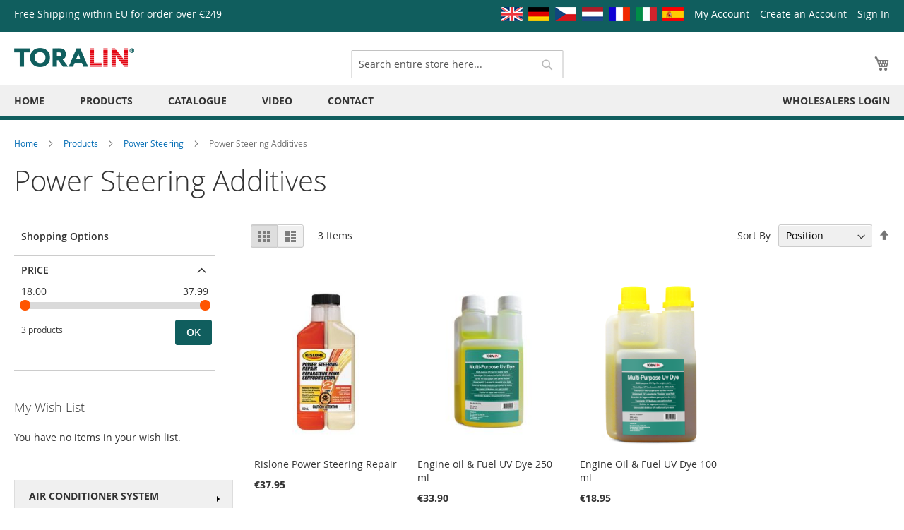

--- FILE ---
content_type: text/html; charset=UTF-8
request_url: https://toralin.com/products/power-steering/power-steering-additives.html
body_size: 17890
content:
<!doctype html>
<html lang=de-DE>
<head >
    <script>
    var LOCALE = 'en\u002DUS';
    var BASE_URL = 'https\u003A\u002F\u002Ftoralin.com\u002F';
    var require = {
        'baseUrl': 'https\u003A\u002F\u002Ftoralin.com\u002Fstatic\u002Fversion1762457413\u002Ffrontend\u002FToralin\u002Fluma_custom\u002Fen_US'
    };</script>    <meta charset="utf-8"/>
<meta name="title" content="Power Steering  Additives - Power Steering - Products"/>
<meta name="description" content="TORALIN is a growing and dynamic company, specialized in wholesale distribution  of premium chemical products to the automotive maintenance and repair markets."/>
<meta name="keywords" content="Block & Head Gasket, Engine Oil Products, Fuel System Products, Intake & Exhaust System, Stop leaks Products, Cooling System Products"/>
<meta name="robots" content="INDEX,FOLLOW"/>
<meta name="viewport" content="width=device-width, initial-scale=1"/>
<meta name="format-detection" content="telephone=no"/>
<title>Power Steering  Additives - Power Steering - Products</title>
<link  rel="stylesheet" type="text/css"  media="all" href="https://toralin.com/static/version1762457413/frontend/Toralin/luma_custom/en_US/mage/calendar.css" />
<link  rel="stylesheet" type="text/css"  media="all" href="https://toralin.com/static/version1762457413/frontend/Toralin/luma_custom/en_US/css/styles-m.css" />
<link  rel="stylesheet" type="text/css"  media="all" href="https://toralin.com/static/version1762457413/frontend/Toralin/luma_custom/en_US/jquery/uppy/dist/uppy-custom.css" />
<link  rel="stylesheet" type="text/css"  media="all" href="https://toralin.com/static/version1762457413/frontend/Toralin/luma_custom/en_US/Mageplaza_Core/css/owl.carousel.css" />
<link  rel="stylesheet" type="text/css"  media="all" href="https://toralin.com/static/version1762457413/frontend/Toralin/luma_custom/en_US/Mageplaza_Core/css/owl.theme.css" />
<link  rel="stylesheet" type="text/css"  media="all" href="https://toralin.com/static/version1762457413/frontend/Toralin/luma_custom/en_US/Mageplaza_BannerSlider/css/animate.min.css" />
<link  rel="stylesheet" type="text/css"  media="all" href="https://toralin.com/static/version1762457413/frontend/Toralin/luma_custom/en_US/Mageplaza_BannerSlider/css/style.css" />
<link  rel="stylesheet" type="text/css"  media="all" href="https://toralin.com/static/version1762457413/frontend/Toralin/luma_custom/en_US/Ves_All/lib/owl.carousel/assets/owl.carousel.css" />
<link  rel="stylesheet" type="text/css"  media="all" href="https://toralin.com/static/version1762457413/frontend/Toralin/luma_custom/en_US/Ves_All/lib/bootstrap/css/bootstrap-tiny.css" />
<link  rel="stylesheet" type="text/css"  media="all" href="https://toralin.com/static/version1762457413/frontend/Toralin/luma_custom/en_US/Ves_Megamenu/css/font-awesome.min.css" />
<link  rel="stylesheet" type="text/css"  media="all" href="https://toralin.com/static/version1762457413/frontend/Toralin/luma_custom/en_US/Ves_Megamenu/css/animate.min.css" />
<link  rel="stylesheet" type="text/css"  media="all" href="https://toralin.com/static/version1762457413/frontend/Toralin/luma_custom/en_US/Ves_Megamenu/css/styles.css" />
<link  rel="stylesheet" type="text/css"  media="all" href="https://toralin.com/static/version1762457413/frontend/Toralin/luma_custom/en_US/I13websolution_Productsliders/css/slider.css" />
<link  rel="stylesheet" type="text/css"  media="all" href="https://toralin.com/static/version1762457413/frontend/Toralin/luma_custom/en_US/I13websolution_Productsliders/css/styles.css" />
<link  rel="stylesheet" type="text/css"  media="screen and (min-width: 768px)" href="https://toralin.com/static/version1762457413/frontend/Toralin/luma_custom/en_US/css/styles-l.css" />
<link  rel="stylesheet" type="text/css"  media="print" href="https://toralin.com/static/version1762457413/frontend/Toralin/luma_custom/en_US/css/print.css" />
<script  type="text/javascript"  src="https://toralin.com/static/version1762457413/frontend/Toralin/luma_custom/en_US/requirejs/require.js"></script>
<script  type="text/javascript"  src="https://toralin.com/static/version1762457413/frontend/Toralin/luma_custom/en_US/mage/requirejs/mixins.js"></script>
<script  type="text/javascript"  src="https://toralin.com/static/version1762457413/frontend/Toralin/luma_custom/en_US/requirejs-config.js"></script>
<script  type="text/javascript"  src="https://toralin.com/static/version1762457413/frontend/Toralin/luma_custom/en_US/Smile_ElasticsuiteTracker/js/tracking.js"></script>
<link rel="preload" as="font" crossorigin="anonymous" href="https://toralin.com/static/version1762457413/frontend/Toralin/luma_custom/en_US/fonts/opensans/light/opensans-300.woff2" />
<link rel="preload" as="font" crossorigin="anonymous" href="https://toralin.com/static/version1762457413/frontend/Toralin/luma_custom/en_US/fonts/opensans/regular/opensans-400.woff2" />
<link rel="preload" as="font" crossorigin="anonymous" href="https://toralin.com/static/version1762457413/frontend/Toralin/luma_custom/en_US/fonts/opensans/semibold/opensans-600.woff2" />
<link rel="preload" as="font" crossorigin="anonymous" href="https://toralin.com/static/version1762457413/frontend/Toralin/luma_custom/en_US/fonts/opensans/bold/opensans-700.woff2" />
<link rel="preload" as="font" crossorigin="anonymous" href="https://toralin.com/static/version1762457413/frontend/Toralin/luma_custom/en_US/fonts/Luma-Icons.woff2" />
<link  rel="canonical" href="https://toralin.com/products/power-steering/power-steering-additives.html" />
<link  rel="icon" type="image/x-icon" href="https://toralin.com/media/favicon/default/android-icon-48x48.png" />
<link  rel="shortcut icon" type="image/x-icon" href="https://toralin.com/media/favicon/default/android-icon-48x48.png" />
<link rel="apple-touch-icon" sizes="57x57" href="/favicon/apple-icon-57x57.png">
<link rel="apple-touch-icon" sizes="60x60" href="/favicon/apple-icon-60x60.png">
<link rel="apple-touch-icon" sizes="72x72" href="/favicon/apple-icon-72x72.png">
<link rel="apple-touch-icon" sizes="76x76" href="/favicon/apple-icon-76x76.png">
<link rel="apple-touch-icon" sizes="114x114" href="/favicon/apple-icon-114x114.png">
<link rel="apple-touch-icon" sizes="120x120" href="/favicon/apple-icon-120x120.png">
<link rel="apple-touch-icon" sizes="144x144" href="/favicon/apple-icon-144x144.png">
<link rel="apple-touch-icon" sizes="152x152" href="/favicon/apple-icon-152x152.png">
<link rel="apple-touch-icon" sizes="180x180" href="/favicon/apple-icon-180x180.png">
<link rel="icon" type="image/png" sizes="192x192"  href="/favicon/android-icon-192x192.png">
<link rel="icon" type="image/png" sizes="32x32" href="/favicon/favicon-32x32.png">
<link rel="icon" type="image/png" sizes="96x96" href="/favicon/favicon-96x96.png">
<link rel="icon" type="image/png" sizes="16x16" href="/favicon/favicon-16x16.png">
<link rel="manifest" href="/favicon/manifest.json">
<meta name="msapplication-TileColor" content="#ffffff">
<meta name="msapplication-TileImage" content="/favicon/ms-icon-144x144.png">
<meta name="theme-color" content="#ffffff">        <script type="text/x-magento-init">
        {
            "*": {
                "Magento_PageCache/js/form-key-provider": {
                    "isPaginationCacheEnabled":
                        0                }
            }
        }
    </script>
<script>
try{smileTracker.setConfig({beaconUrl:'https://toralin.com/elasticsuite/tracker/hit/image/h.png',telemetryUrl:'https://t.elasticsuite.io/track',telemetryEnabled:'',sessionConfig:{"visit_cookie_name":"STUID","visit_cookie_lifetime":"3600","visitor_cookie_lifetime":"365","visitor_cookie_name":"STVID","domain":"toralin.com","path":"\/"},});smileTracker.addPageVar('store_id','1');require(['Smile_ElasticsuiteTracker/js/user-consent'],function(userConsent){if(userConsent({"cookieRestrictionEnabled":"0","cookieRestrictionName":"user_allowed_save_cookie"})){smileTracker.sendTag();}});}catch(err){;}
</script>
</head>
<body data-container="body" data-mage-init='{"loaderAjax": {}, "loader": { "icon": "https://toralin.com/static/version1762457413/frontend/Toralin/luma_custom/en_US/images/loader-2.gif"}}' id="html-body" class="page-with-filter page-products categorypath-products-power-steering-power-steering-additives category-power-steering-additives catalog-category-view page-layout-2columns-left">

<script type="text/x-magento-init">
    {
        "*": {
            "Magento_PageBuilder/js/widget-initializer": {
                "config": {"[data-content-type=\"slider\"][data-appearance=\"default\"]":{"Magento_PageBuilder\/js\/content-type\/slider\/appearance\/default\/widget":false},"[data-content-type=\"map\"]":{"Magento_PageBuilder\/js\/content-type\/map\/appearance\/default\/widget":false},"[data-content-type=\"row\"]":{"Magento_PageBuilder\/js\/content-type\/row\/appearance\/default\/widget":false},"[data-content-type=\"tabs\"]":{"Magento_PageBuilder\/js\/content-type\/tabs\/appearance\/default\/widget":false},"[data-content-type=\"slide\"]":{"Magento_PageBuilder\/js\/content-type\/slide\/appearance\/default\/widget":{"buttonSelector":".pagebuilder-slide-button","showOverlay":"hover","dataRole":"slide"}},"[data-content-type=\"banner\"]":{"Magento_PageBuilder\/js\/content-type\/banner\/appearance\/default\/widget":{"buttonSelector":".pagebuilder-banner-button","showOverlay":"hover","dataRole":"banner"}},"[data-content-type=\"buttons\"]":{"Magento_PageBuilder\/js\/content-type\/buttons\/appearance\/inline\/widget":false},"[data-content-type=\"products\"][data-appearance=\"carousel\"]":{"Magento_PageBuilder\/js\/content-type\/products\/appearance\/carousel\/widget":false}},
                "breakpoints": {"desktop":{"label":"Desktop","stage":true,"default":true,"class":"desktop-switcher","icon":"Magento_PageBuilder::css\/images\/switcher\/switcher-desktop.svg","conditions":{"min-width":"1024px"},"options":{"products":{"default":{"slidesToShow":"5"}}}},"tablet":{"conditions":{"max-width":"1024px","min-width":"768px"},"options":{"products":{"default":{"slidesToShow":"4"},"continuous":{"slidesToShow":"3"}}}},"mobile":{"label":"Mobile","stage":true,"class":"mobile-switcher","icon":"Magento_PageBuilder::css\/images\/switcher\/switcher-mobile.svg","media":"only screen and (max-width: 768px)","conditions":{"max-width":"768px","min-width":"640px"},"options":{"products":{"default":{"slidesToShow":"3"}}}},"mobile-small":{"conditions":{"max-width":"640px"},"options":{"products":{"default":{"slidesToShow":"2"},"continuous":{"slidesToShow":"1"}}}}}            }
        }
    }
</script>
    <script type="text/javascript">
        //<![CDATA[
        require([
            'jquery',
            'mage/cookies'
        ], function ($) {
            "use strict";

            var affPrefix = 'u';
            if (affPrefix === '') {
                affPrefix = 'u';
            }
            var hash = window.location.hash;

            var url_loading = location.href;
            var url_standard = new URL(url_loading);
            var parameter = url_standard.searchParams.get(affPrefix);

            if (parameter != null) {
                $.mage.cookies.set(
                        'affiliate_key',
                        parameter,
                        {lifetime: 7776000}
                    );
                window.location.pathname.split('?')[0];
            }

            if (hash.indexOf(affPrefix) !== -1) {
                $.mage.cookies.set(
                        'affiliate_key',
                        hash.substr(affPrefix.length + 1),
                        {lifetime: 7776000}
                    );
                window.location.href;
            }

        });
        //]]>
    </script>
<style>
    /*--add custom css for affiliate--*/
    
</style>

<div class="cookie-status-message" id="cookie-status">
    The store will not work correctly when cookies are disabled.</div>
<script type="text&#x2F;javascript">document.querySelector("#cookie-status").style.display = "none";</script>
<script type="text/x-magento-init">
    {
        "*": {
            "cookieStatus": {}
        }
    }
</script>

<script type="text/x-magento-init">
    {
        "*": {
            "mage/cookies": {
                "expires": null,
                "path": "\u002F",
                "domain": ".toralin.com",
                "secure": true,
                "lifetime": "3600"
            }
        }
    }
</script>
    <noscript>
        <div class="message global noscript">
            <div class="content">
                <p>
                    <strong>JavaScript seems to be disabled in your browser.</strong>
                    <span>
                        For the best experience on our site, be sure to turn on Javascript in your browser.                    </span>
                </p>
            </div>
        </div>
    </noscript>

<script>
    window.cookiesConfig = window.cookiesConfig || {};
    window.cookiesConfig.secure = true;
</script><script>    require.config({
        map: {
            '*': {
                wysiwygAdapter: 'mage/adminhtml/wysiwyg/tiny_mce/tinymceAdapter'
            }
        }
    });</script><script>    require.config({
        paths: {
            googleMaps: 'https\u003A\u002F\u002Fmaps.googleapis.com\u002Fmaps\u002Fapi\u002Fjs\u003Fv\u003D3.53\u0026key\u003D'
        },
        config: {
            'Magento_PageBuilder/js/utils/map': {
                style: '',
            },
            'Magento_PageBuilder/js/content-type/map/preview': {
                apiKey: '',
                apiKeyErrorMessage: 'You\u0020must\u0020provide\u0020a\u0020valid\u0020\u003Ca\u0020href\u003D\u0027https\u003A\u002F\u002Ftoralin.com\u002Fadminhtml\u002Fsystem_config\u002Fedit\u002Fsection\u002Fcms\u002F\u0023cms_pagebuilder\u0027\u0020target\u003D\u0027_blank\u0027\u003EGoogle\u0020Maps\u0020API\u0020key\u003C\u002Fa\u003E\u0020to\u0020use\u0020a\u0020map.'
            },
            'Magento_PageBuilder/js/form/element/map': {
                apiKey: '',
                apiKeyErrorMessage: 'You\u0020must\u0020provide\u0020a\u0020valid\u0020\u003Ca\u0020href\u003D\u0027https\u003A\u002F\u002Ftoralin.com\u002Fadminhtml\u002Fsystem_config\u002Fedit\u002Fsection\u002Fcms\u002F\u0023cms_pagebuilder\u0027\u0020target\u003D\u0027_blank\u0027\u003EGoogle\u0020Maps\u0020API\u0020key\u003C\u002Fa\u003E\u0020to\u0020use\u0020a\u0020map.'
            },
        }
    });</script><script>
    require.config({
        shim: {
            'Magento_PageBuilder/js/utils/map': {
                deps: ['googleMaps']
            }
        }
    });</script><script>
    require([
        "mage/url",
    ], function(urlBuilder){
        'use strict';
        urlBuilder.setBaseUrl("https://toralin.com/");
    });
</script>    <div class="notice global">
         <a href="https://toralin.com" target="_blank"><img title="English" src="https://toralin.nl/pub/media/wysiwyg/gr.britanie.png" alt="" /></a>
        &nbsp;<a href="https://toralin.de" target="_blank"><img title="Duits" src="https://toralin.nl/pub/media/wysiwyg/germany.png" alt="" /></a>
        &nbsp;<a href="https://toralin.cz" target="_blank"><img title="Tsjechisch" src="https://toralin.nl/pub/media/wysiwyg/cz.png" alt="" /></a>
        &nbsp;<a href="https://toralin.nl" target="_blank"><img title="Nederlands" src="https://toralin.nl/pub/media/wysiwyg/nederland.png" alt="" /></a>
        &nbsp;<a href="https://toralin.fr" target="_blank"><img title="Frans" src="https://toralin.nl/pub/media/wysiwyg/frankrijk.png" alt="" /></a>
        &nbsp;<a href="https://toralin.it" target="_blank"><img title="Italiaans" src="https://toralin.nl/pub/media/wysiwyg/italie.png" alt="" /></a>
        &nbsp;<a href="https://toralin.es" target="_blank"><img title="Spaans" src="https://toralin.nl/pub/media/wysiwyg/spanje.png" alt="" /></a>
    </div>


<div class="page-wrapper"><header class="page-header"><div class="panel wrapper"><div class="panel header"><span class="promo">Free Shipping within EU for order over €249</span><a class="action skip contentarea"
   href="#contentarea">
    <span>
        Skip to Content    </span>
</a>
<ul class="header links">    <li class="greet welcome" data-bind="scope: 'customer'">
        <!-- ko if: customer().fullname  -->
        <span class="logged-in"
              data-bind="text: new String('Welcome, %1!').
              replace('%1', customer().fullname)">
        </span>
        <!-- /ko -->
        <!-- ko ifnot: customer().fullname  -->
        <span class="not-logged-in"
              data-bind="text: ''"></span>
                <!-- /ko -->
    </li>
        <script type="text/x-magento-init">
        {
            "*": {
                "Magento_Ui/js/core/app": {
                    "components": {
                        "customer": {
                            "component": "Magento_Customer/js/view/customer"
                        }
                    }
                }
            }
        }
    </script>
<li class="mobile"><a href="https://toralin.com" target="_blank"><img title="English" src="https://toralin.de/pub/media/wysiwyg/gr.britanie.png" alt="" /></a>
    &nbsp;<a href="https://toralin.de" target="_blank"><img title="Deutsch" src="https://toralin.de/pub/media/wysiwyg/germany.png" alt="" /></a>
    &nbsp;<a href="https://toralin.cz" target="_blank"><img title="Tschechisch" src="https://toralin.de/pub/media/wysiwyg/cz.png" alt="" /></a>
    &nbsp;<a href="https://toralin.nl" target="_blank"><img title="Holl&auml;ndisch" src="https://toralin.de/pub/media/wysiwyg/nederland.png" alt="" /></a>
    &nbsp;<a href="https://toralin.fr" target="_blank"><img title="Franz&ouml;sisch" src="https://toralin.de/pub/media/wysiwyg/frankrijk.png" alt="" /></a>
    &nbsp;<a href="https://toralin.it" target="_blank"><img title="Italienisch" src="https://toralin.de/pub/media/wysiwyg/italie.png" alt="" /></a>
    &nbsp;<a href="https://toralin.es" target="_blank"><img title="Spanisch" src="https://toralin.de/pub/media/wysiwyg/spanje.png" alt="" /></a>
</li><li><a href="https://toralin.com/customer/account/" id="idzDyTLi22" >My Account</a></li><li><a href="https://toralin.com/customer/account/create/" id="idLTYaWTmL" >Create an Account</a></li><li class="link authorization-link" data-label="or">
    <a href="https://toralin.com/customer/account/login/referer/aHR0cHM6Ly90b3JhbGluLmNvbS9wcm9kdWN0cy9wb3dlci1zdGVlcmluZy9wb3dlci1zdGVlcmluZy1hZGRpdGl2ZXMuaHRtbA~~/"        >Sign In</a>
</li>
</ul></div></div><div class="header content"><span data-action="toggle-nav" class="action nav-toggle"><span>Toggle Nav</span></span>
<a
    class="logo"
    href="https://toralin.com/"
    title=""
    aria-label="store logo">
    <img src="https://toralin.com/media/logo/default/_1582821BBA96E193A53E3421B1C731F79951AEA2B7DE0CBE27_pimgpsh_fullsize_distr.png"
         title=""
         alt=""
            width="170"                />
</a>

<div data-block="minicart" class="minicart-wrapper">
    <a class="action showcart" href="https://toralin.com/checkout/cart/"
       data-bind="scope: 'minicart_content'">
        <span class="text">My Cart</span>
        <span class="counter qty empty"
              data-bind="css: { empty: !!getCartParam('summary_count') == false && !isLoading() },
               blockLoader: isLoading">
            <span class="counter-number">
                <!-- ko if: getCartParam('summary_count') -->
                <!-- ko text: getCartParam('summary_count').toLocaleString(window.LOCALE) --><!-- /ko -->
                <!-- /ko -->
            </span>
            <span class="counter-label">
            <!-- ko if: getCartParam('summary_count') -->
                <!-- ko text: getCartParam('summary_count').toLocaleString(window.LOCALE) --><!-- /ko -->
                <!-- ko i18n: 'items' --><!-- /ko -->
            <!-- /ko -->
            </span>
        </span>
    </a>
            <div class="block block-minicart"
             data-role="dropdownDialog"
             data-mage-init='{"dropdownDialog":{
                "appendTo":"[data-block=minicart]",
                "triggerTarget":".showcart",
                "timeout": "2000",
                "closeOnMouseLeave": false,
                "closeOnEscape": true,
                "triggerClass":"active",
                "parentClass":"active",
                "buttons":[]}}'>
            <div id="minicart-content-wrapper" data-bind="scope: 'minicart_content'">
                <!-- ko template: getTemplate() --><!-- /ko -->
            </div>
                    </div>
        <script>window.checkout = {"shoppingCartUrl":"https:\/\/toralin.com\/checkout\/cart\/","checkoutUrl":"https:\/\/toralin.com\/checkout\/","updateItemQtyUrl":"https:\/\/toralin.com\/checkout\/sidebar\/updateItemQty\/","removeItemUrl":"https:\/\/toralin.com\/checkout\/sidebar\/removeItem\/","imageTemplate":"Magento_Catalog\/product\/image_with_borders","baseUrl":"https:\/\/toralin.com\/","minicartMaxItemsVisible":5,"websiteId":"1","maxItemsToDisplay":10,"storeId":"1","storeGroupId":"1","customerLoginUrl":"https:\/\/toralin.com\/customer\/account\/login\/referer\/aHR0cHM6Ly90b3JhbGluLmNvbS9wcm9kdWN0cy9wb3dlci1zdGVlcmluZy9wb3dlci1zdGVlcmluZy1hZGRpdGl2ZXMuaHRtbA~~\/","isRedirectRequired":false,"autocomplete":"off","captcha":{"user_login":{"isCaseSensitive":false,"imageHeight":50,"imageSrc":"","refreshUrl":"https:\/\/toralin.com\/captcha\/refresh\/","isRequired":false,"timestamp":1768748183}}}</script>    <script type="text/x-magento-init">
    {
        "[data-block='minicart']": {
            "Magento_Ui/js/core/app": {"components":{"minicart_content":{"children":{"subtotal.container":{"children":{"subtotal":{"children":{"subtotal.totals":{"config":{"display_cart_subtotal_incl_tax":0,"display_cart_subtotal_excl_tax":1,"template":"Magento_Tax\/checkout\/minicart\/subtotal\/totals"},"children":{"subtotal.totals.msrp":{"component":"Magento_Msrp\/js\/view\/checkout\/minicart\/subtotal\/totals","config":{"displayArea":"minicart-subtotal-hidden","template":"Magento_Msrp\/checkout\/minicart\/subtotal\/totals"}}},"component":"Magento_Tax\/js\/view\/checkout\/minicart\/subtotal\/totals"}},"component":"uiComponent","config":{"template":"Magento_Checkout\/minicart\/subtotal"}}},"component":"uiComponent","config":{"displayArea":"subtotalContainer"}},"item.renderer":{"component":"Magento_Checkout\/js\/view\/cart-item-renderer","config":{"displayArea":"defaultRenderer","template":"Magento_Checkout\/minicart\/item\/default"},"children":{"item.image":{"component":"Magento_Catalog\/js\/view\/image","config":{"template":"Magento_Catalog\/product\/image","displayArea":"itemImage"}},"checkout.cart.item.price.sidebar":{"component":"uiComponent","config":{"template":"Magento_Checkout\/minicart\/item\/price","displayArea":"priceSidebar"}}}},"extra_info":{"component":"uiComponent","config":{"displayArea":"extraInfo"}},"promotion":{"component":"uiComponent","config":{"displayArea":"promotion"}}},"config":{"itemRenderer":{"default":"defaultRenderer","simple":"defaultRenderer","virtual":"defaultRenderer"},"template":"Magento_Checkout\/minicart\/content"},"component":"Magento_Checkout\/js\/view\/minicart"}},"types":[]}        },
        "*": {
            "Magento_Ui/js/block-loader": "https\u003A\u002F\u002Ftoralin.com\u002Fstatic\u002Fversion1762457413\u002Ffrontend\u002FToralin\u002Fluma_custom\u002Fen_US\u002Fimages\u002Floader\u002D1.gif"
        }
    }
    </script>
</div>


<div class="block block-search">
    <div class="block block-title">
        <strong>Search</strong>
    </div>

    <div class="block block-content">
        <form
            id="minisearch-form-top-search"
            class="form minisearch"
            action="https://toralin.com/catalogsearch/result/"
            method="get"
        >
            <div class="field search">
                <label class="label" for="minisearch-input-top-search" data-role="minisearch-label">
                    <span>Search</span>
                </label>

                <div class="control">
                    <input
                        id="minisearch-input-top-search"
                        type="text"
                        name="q"
                        value=""
                        placeholder="Search entire store here..."
                        class="input-text"
                        maxlength="128"
                        role="combobox"
                        aria-haspopup="false"
                        aria-autocomplete="both"
                        aria-expanded="false"
                        autocomplete="off"
                        data-block="autocomplete-form"
                        data-mage-init="&#x7B;&quot;quickSearch&quot;&#x3A;&#x7B;&quot;formSelector&quot;&#x3A;&quot;&#x23;minisearch-form-top-search&quot;,&quot;url&quot;&#x3A;&quot;https&#x3A;&#x5C;&#x2F;&#x5C;&#x2F;toralin.com&#x5C;&#x2F;search&#x5C;&#x2F;ajax&#x5C;&#x2F;suggest&#x5C;&#x2F;&quot;,&quot;destinationSelector&quot;&#x3A;&quot;&#x23;minisearch-autocomplete-top-search&quot;,&quot;templates&quot;&#x3A;&#x7B;&quot;term&quot;&#x3A;&#x7B;&quot;title&quot;&#x3A;&quot;Search&#x20;terms&quot;,&quot;template&quot;&#x3A;&quot;Smile_ElasticsuiteCore&#x5C;&#x2F;autocomplete&#x5C;&#x2F;term&quot;&#x7D;,&quot;product&quot;&#x3A;&#x7B;&quot;title&quot;&#x3A;&quot;Products&quot;,&quot;template&quot;&#x3A;&quot;Smile_ElasticsuiteCatalog&#x5C;&#x2F;autocomplete&#x5C;&#x2F;product&quot;&#x7D;,&quot;category&quot;&#x3A;&#x7B;&quot;title&quot;&#x3A;&quot;Categories&quot;,&quot;template&quot;&#x3A;&quot;Smile_ElasticsuiteCatalog&#x5C;&#x2F;autocomplete&#x5C;&#x2F;category&quot;&#x7D;,&quot;product_attribute&quot;&#x3A;&#x7B;&quot;title&quot;&#x3A;&quot;Attributes&quot;,&quot;template&quot;&#x3A;&quot;Smile_ElasticsuiteCatalog&#x5C;&#x2F;autocomplete&#x5C;&#x2F;product-attribute&quot;,&quot;titleRenderer&quot;&#x3A;&quot;Smile_ElasticsuiteCatalog&#x5C;&#x2F;js&#x5C;&#x2F;autocomplete&#x5C;&#x2F;product-attribute&quot;&#x7D;&#x7D;,&quot;priceFormat&quot;&#x3A;&#x7B;&quot;pattern&quot;&#x3A;&quot;&#x25;s&quot;,&quot;precision&quot;&#x3A;2,&quot;requiredPrecision&quot;&#x3A;2,&quot;decimalSymbol&quot;&#x3A;&quot;.&quot;,&quot;groupSymbol&quot;&#x3A;&quot;,&quot;,&quot;groupLength&quot;&#x3A;3,&quot;integerRequired&quot;&#x3A;false&#x7D;,&quot;minSearchLength&quot;&#x3A;&quot;2&quot;&#x7D;&#x7D;"
                    />

                    <div id="minisearch-autocomplete-top-search" class="search-autocomplete"></div>

                                    </div>
            </div>

            <div class="actions">
                <button
                    type="submit"
                    title="Search"
                    class="action search"
                >
                    <span>Search</span>
                </button>
            </div>
        </form>
    </div>
</div>
<ul class="compare wrapper"><li class="item link compare" data-bind="scope: 'compareProducts'" data-role="compare-products-link">
    <a class="action compare no-display" title="Compare&#x20;Products"
       data-bind="attr: {'href': compareProducts().listUrl}, css: {'no-display': !compareProducts().count}"
    >
        Compare Products        <span class="counter qty" data-bind="text: compareProducts().countCaption"></span>
    </a>
</li>
<script type="text/x-magento-init">
{"[data-role=compare-products-link]": {"Magento_Ui/js/core/app": {"components":{"compareProducts":{"component":"Magento_Catalog\/js\/view\/compare-products"}}}}}
</script>
</ul></div></header>    <div class="sections nav-sections">
                <div class="section-items nav-sections-items"
             data-mage-init='{"tabs":{"openedState":"active"}}'>
                                            <div class="section-item-title nav-sections-item-title"
                     data-role="collapsible">
                    <a class="nav-sections-item-switch"
                       data-toggle="switch" href="#store.menu">
                        Menu                    </a>
                </div>
                <div class="section-item-content nav-sections-item-content"
                     id="store.menu"
                     data-role="content">
                    <div class="block ves-menu ves-megamenu-mobile " id="menu-top17687481831113881991-menu">
		<nav class="navigation" role="navigation" data-action="navigation">
		<ul id="menu-top17687481831113881991" class="ves-megamenu menu-hover ves-horizontal "   data-mage-init='{"menu":{"responsive":false, "expanded":false, "position":{"my":"left top","at":"left bottom"}}}' data-toggle-mobile-nav="false">
			<li id=vesitem-13261768748183462413847 class=" nav-item level0 submenu-left subhover  dropdown level-top "  ><a href="https://toralin.com/" target="_self"   class=" nav-anchor"><span>Home</span></a></li><li id=vesitem-13681768748183597646150 class=" nav-item level0 nav-1 submenu-left subhover  dropdown level-top  category-item"  ><a href="https://toralin.com/products.html" target="_self"   class=" nav-anchor"><span>Products</span><span class="caret"></span><span class="opener"></span></a><div class="submenu animated fadeIn dropdown-menu" style="width:100%;animation-duration: 0.5s;-webkit-animation-duration: 0.5s;"><div class="content-wrap"><div class="megamenu-content" style="width:100%"><div class="level1 nav-dropdown ves-column4 ves-column-tablet4 ves-column-mobile1"><div class="item-content1 hidden-xs hidden-sm"><div class="mega-col mega-col-10 mega-col-level-1"><div id= "vesitem-133517687481831055623154"class=" nav-item level1 nav-1-1 submenu-left subgroup  dropdown-submenu  category-item"  ><a href="https://toralin.com/products/air-conditioner-system.html" target="_self"   class=" nav-anchor subitems-group"><span>Air Conditioner System</span><span class="caret"></span><span class="opener"></span></a><div class="submenu animated  dropdown-mega" style="animation-duration: 0.5s;-webkit-animation-duration: 0.5s;"><div class="content-wrap"><div class="megamenu-content" style="width:100%"><div class="level2 nav-dropdown ves-column1 ves-column-tablet1 ves-column-mobile1"><div class="item-content1 hidden-xs hidden-sm"><div class="mega-col mega-col-8 mega-col-level-2"><div id= "vesitem-13271768748183315622739"class=" nav-item level2 nav-1-1-1 submenu-left subhover  dropdown-submenu  category-item"  ><a href="https://toralin.com/products/air-conditioner-system/o-rings.html" target="_self"   class=" nav-anchor"><span>O-Rings</span></a></div><div id= "vesitem-13281768748183232843614"class=" nav-item level2 nav-1-1-2 submenu-left subhover  dropdown-submenu  category-item"  ><a href="https://toralin.com/products/air-conditioner-system/ac-additives.html" target="_self"   class=" nav-anchor"><span><i class="fa fa-angle-right"></i> AC Additives</span></a></div><div id= "vesitem-132917687481831604611623"class=" nav-item level2 nav-1-1-3 submenu-left subhover  dropdown-submenu  category-item"  ><a href="https://toralin.com/products/air-conditioner-system/leak-sealers.html" target="_self"   class=" nav-anchor"><span><i class="fa fa-angle-right"></i> Leak Sealers</span></a></div><div id= "vesitem-133017687481831868348570"class=" nav-item level2 nav-1-1-4 submenu-left subhover  dropdown-submenu  category-item"  ><a href="https://toralin.com/products/air-conditioner-system/lubricants.html" target="_self"   class=" nav-anchor"><span><i class="fa fa-angle-right"></i> Lubricants</span></a></div><div id= "vesitem-133117687481831158008232"class=" nav-item level2 nav-1-1-5 submenu-left subhover  dropdown-submenu  category-item"  ><a href="https://toralin.com/products/air-conditioner-system/leak-detection.html" target="_self"   class=" nav-anchor"><span>Leak Detection</span></a></div><div id= "vesitem-133217687481831668569307"class=" nav-item level2 nav-1-1-6 submenu-left subhover  dropdown-submenu  category-item"  ><a href="https://toralin.com/products/air-conditioner-system/a-c-service-tools.html" target="_self"   class=" nav-anchor"><span><i class="fa fa-angle-right"></i> A/C Service Tools</span></a></div><div id= "vesitem-1333176874818390903219"class=" nav-item level2 nav-1-1-7 submenu-left subhover  dropdown-submenu  category-item"  ><a href="https://toralin.com/products/air-conditioner-system/a-c-quick-couplers.html" target="_self"   class=" nav-anchor"><span><i class="fa fa-angle-right"></i> A/C Quick Couplers</span></a></div><div id= "vesitem-13341768748183263313100"class=" nav-item level2 nav-1-1-8 submenu-left subhover  dropdown-submenu  category-item"  ><a href="https://toralin.com/products/air-conditioner-system/a-c-tools-equipment.html" target="_self"   class=" nav-anchor"><span><i class="fa fa-angle-right"></i> A/C Tools & Equipment</span></a></div></div></div><div class="item-content2 hidden-lg hidden-md"><div id= "vesitem-13271768748183315622739"class=" nav-item level2 submenu-left subhover  dropdown-submenu "  ><a href="https://toralin.com/products/air-conditioner-system/o-rings.html" target="_self"   class=" nav-anchor"><span>O-Rings</span></a></div><div id= "vesitem-13281768748183232843614"class=" nav-item level2 submenu-left subhover  dropdown-submenu "  ><a href="https://toralin.com/products/air-conditioner-system/ac-additives.html" target="_self"   class=" nav-anchor"><span><i class="fa fa-angle-right"></i> AC Additives</span></a></div><div id= "vesitem-132917687481831604611623"class=" nav-item level2 submenu-left subhover  dropdown-submenu "  ><a href="https://toralin.com/products/air-conditioner-system/leak-sealers.html" target="_self"   class=" nav-anchor"><span><i class="fa fa-angle-right"></i> Leak Sealers</span></a></div><div id= "vesitem-133017687481831868348570"class=" nav-item level2 submenu-left subhover  dropdown-submenu "  ><a href="https://toralin.com/products/air-conditioner-system/lubricants.html" target="_self"   class=" nav-anchor"><span><i class="fa fa-angle-right"></i> Lubricants</span></a></div><div id= "vesitem-133117687481831158008232"class=" nav-item level2 submenu-left subhover  dropdown-submenu "  ><a href="https://toralin.com/products/air-conditioner-system/leak-detection.html" target="_self"   class=" nav-anchor"><span>Leak Detection</span></a></div><div id= "vesitem-133217687481831668569307"class=" nav-item level2 submenu-left subhover  dropdown-submenu "  ><a href="https://toralin.com/products/air-conditioner-system/a-c-service-tools.html" target="_self"   class=" nav-anchor"><span><i class="fa fa-angle-right"></i> A/C Service Tools</span></a></div><div id= "vesitem-1333176874818390903219"class=" nav-item level2 submenu-left subhover  dropdown-submenu "  ><a href="https://toralin.com/products/air-conditioner-system/a-c-quick-couplers.html" target="_self"   class=" nav-anchor"><span><i class="fa fa-angle-right"></i> A/C Quick Couplers</span></a></div><div id= "vesitem-13341768748183263313100"class=" nav-item level2 submenu-left subhover  dropdown-submenu "  ><a href="https://toralin.com/products/air-conditioner-system/a-c-tools-equipment.html" target="_self"   class=" nav-anchor"><span><i class="fa fa-angle-right"></i> A/C Tools & Equipment</span></a></div></div></div></div></div></div></div><div id= "vesitem-135217687481831348474405"class=" nav-item level1 nav-1-5 submenu-left subgroup  dropdown-submenu  category-item"  ><a href="https://toralin.com/products/fuel-system.html" target="_self"   class=" nav-anchor subitems-group"><span>Fuel System</span><span class="caret"></span><span class="opener"></span></a><div class="submenu animated  dropdown-mega" style="animation-duration: 0.5s;-webkit-animation-duration: 0.5s;"><div class="content-wrap"><div class="megamenu-content" style="width:100%"><div class="level2 nav-dropdown ves-column1 ves-column-tablet1 ves-column-mobile1"><div class="item-content1 hidden-xs hidden-sm"><div class="mega-col mega-col-3 mega-col-level-2"><div id= "vesitem-134917687481831094455313"class=" nav-item level2 nav-1-5-1 submenu-left subhover  dropdown-submenu  category-item"  ><a href="https://toralin.com/products/fuel-system/fuel-system-additives.html" target="_self"   class=" nav-anchor"><span><i class="fa fa-angle-right"></i> Fuel System Additives</span></a></div><div id= "vesitem-13501768748183989154984"class=" nav-item level2 nav-1-5-2 submenu-left subhover  dropdown-submenu  category-item"  ><a href="https://toralin.com/products/fuel-system/fuel-system-cleaner.html" target="_self"   class=" nav-anchor"><span><i class="fa fa-angle-right"></i> Fuel System Cleaner</span></a></div><div id= "vesitem-13511768748183636195765"class=" nav-item level2 nav-1-5-3 submenu-left subhover  dropdown-submenu  category-item"  ><a href="https://toralin.com/products/fuel-system/uv-leak-detector-dye-fuel.html" target="_self"   class=" nav-anchor"><span><i class="fa fa-angle-right"></i> UV Leak Detector Dye Fuel</span></a></div></div></div><div class="item-content2 hidden-lg hidden-md"><div id= "vesitem-134917687481831094455313"class=" nav-item level2 submenu-left subhover  dropdown-submenu "  ><a href="https://toralin.com/products/fuel-system/fuel-system-additives.html" target="_self"   class=" nav-anchor"><span><i class="fa fa-angle-right"></i> Fuel System Additives</span></a></div><div id= "vesitem-13501768748183989154984"class=" nav-item level2 submenu-left subhover  dropdown-submenu "  ><a href="https://toralin.com/products/fuel-system/fuel-system-cleaner.html" target="_self"   class=" nav-anchor"><span><i class="fa fa-angle-right"></i> Fuel System Cleaner</span></a></div><div id= "vesitem-13511768748183636195765"class=" nav-item level2 submenu-left subhover  dropdown-submenu "  ><a href="https://toralin.com/products/fuel-system/uv-leak-detector-dye-fuel.html" target="_self"   class=" nav-anchor"><span><i class="fa fa-angle-right"></i> UV Leak Detector Dye Fuel</span></a></div></div></div></div></div></div></div></div><div class="mega-col mega-col-10 mega-col-level-1"><div id= "vesitem-13401768748183461118146"class=" nav-item level1 nav-1-2 submenu-left subgroup  dropdown-submenu  category-item"  ><a href="https://toralin.com/products/cooling-system.html" target="_self"   class=" nav-anchor subitems-group"><span>Cooling System</span><span class="caret"></span><span class="opener"></span></a><div class="submenu animated  dropdown-mega" style="animation-duration: 0.5s;-webkit-animation-duration: 0.5s;"><div class="content-wrap"><div class="megamenu-content" style="width:100%"><div class="level2 nav-dropdown ves-column1 ves-column-tablet1 ves-column-mobile1"><div class="item-content1 hidden-xs hidden-sm"><div class="mega-col mega-col-4 mega-col-level-2"><div id= "vesitem-133617687481831210237317"class=" nav-item level2 nav-1-2-1 submenu-left subhover  dropdown-submenu  category-item"  ><a href="https://toralin.com/products/cooling-system/cooling-system-additives.html" target="_self"   class=" nav-anchor"><span><i class="fa fa-angle-right"></i> Cooling System Additives</span></a></div><div id= "vesitem-133717687481832089902274"class=" nav-item level2 nav-1-2-2 submenu-left subhover  dropdown-submenu  category-item"  ><a href="https://toralin.com/products/cooling-system/cooling-system-cleaners.html" target="_self"   class=" nav-anchor"><span><i class="fa fa-angle-right"></i> Cooling System Cleaners</span></a></div><div id= "vesitem-13381768748183720074312"class=" nav-item level2 nav-1-2-3 submenu-left subhover  dropdown-submenu  category-item"  ><a href="https://toralin.com/products/cooling-system/cooling-system-stop-leaks.html" target="_self"   class=" nav-anchor"><span><i class="fa fa-angle-right"></i> Cooling System Stop Leaks</span></a></div><div id= "vesitem-133917687481831176743411"class=" nav-item level2 submenu-left subhover  dropdown-submenu "  ><a href="#"    class=" nav-anchor"><span><i class="fa fa-angle-right"></i> Leak Detection</span></a></div></div></div><div class="item-content2 hidden-lg hidden-md"><div id= "vesitem-133617687481831210237317"class=" nav-item level2 submenu-left subhover  dropdown-submenu "  ><a href="https://toralin.com/products/cooling-system/cooling-system-additives.html" target="_self"   class=" nav-anchor"><span><i class="fa fa-angle-right"></i> Cooling System Additives</span></a></div><div id= "vesitem-133717687481832089902274"class=" nav-item level2 submenu-left subhover  dropdown-submenu "  ><a href="https://toralin.com/products/cooling-system/cooling-system-cleaners.html" target="_self"   class=" nav-anchor"><span><i class="fa fa-angle-right"></i> Cooling System Cleaners</span></a></div><div id= "vesitem-13381768748183720074312"class=" nav-item level2 submenu-left subhover  dropdown-submenu "  ><a href="https://toralin.com/products/cooling-system/cooling-system-stop-leaks.html" target="_self"   class=" nav-anchor"><span><i class="fa fa-angle-right"></i> Cooling System Stop Leaks</span></a></div><div id= "vesitem-133917687481831176743411"class=" nav-item level2 submenu-left subhover  dropdown-submenu "  ><a href="#"    class=" nav-anchor"><span><i class="fa fa-angle-right"></i> Leak Detection</span></a></div></div></div></div></div></div></div><div id= "vesitem-135517687481831840255733"class=" nav-item level1 nav-1-6 submenu-left subgroup  dropdown-submenu  category-item"  ><a href="https://toralin.com/products/head-gasket-cooling-system.html" target="_self"   class=" nav-anchor subitems-group"><span>Head Gasket & Cooling System</span><span class="caret"></span><span class="opener"></span></a><div class="submenu animated  dropdown-mega" style="animation-duration: 0.5s;-webkit-animation-duration: 0.5s;"><div class="content-wrap"><div class="megamenu-content" style="width:100%"><div class="level2 nav-dropdown ves-column1 ves-column-tablet1 ves-column-mobile1"><div class="item-content1 hidden-xs hidden-sm"><div class="mega-col mega-col-2 mega-col-level-2"><div id= "vesitem-135317687481831526542364"class=" nav-item level2 nav-1-6-1 submenu-left subhover  dropdown-submenu  category-item"  ><a href="https://toralin.com/products/head-gasket-cooling-system/head-gasket-sealer.html" target="_self"   class=" nav-anchor"><span><i class="fa fa-angle-right"></i> Head Gasket Sealer</span></a></div><div id= "vesitem-135417687481831875317225"class=" nav-item level2 submenu-left subhover  dropdown-submenu "  ><a href="#"    class=" nav-anchor"><span><i class="fa fa-angle-right"></i> Cooling System</span></a></div></div></div><div class="item-content2 hidden-lg hidden-md"><div id= "vesitem-135317687481831526542364"class=" nav-item level2 submenu-left subhover  dropdown-submenu "  ><a href="https://toralin.com/products/head-gasket-cooling-system/head-gasket-sealer.html" target="_self"   class=" nav-anchor"><span><i class="fa fa-angle-right"></i> Head Gasket Sealer</span></a></div><div id= "vesitem-135417687481831875317225"class=" nav-item level2 submenu-left subhover  dropdown-submenu "  ><a href="#"    class=" nav-anchor"><span><i class="fa fa-angle-right"></i> Cooling System</span></a></div></div></div></div></div></div></div><div id= "vesitem-136717687481831898473657"class=" nav-item level1 nav-1-10 submenu-left subgroup  dropdown-submenu  category-item"  ><a href="https://toralin.com/products/uv-leak-detector.html" target="_self"   class=" nav-anchor subitems-group"><span>UV Leak Detector</span><span class="caret"></span><span class="opener"></span></a><div class="submenu animated  dropdown-mega" style="animation-duration: 0.5s;-webkit-animation-duration: 0.5s;"><div class="content-wrap"><div class="megamenu-content" style="width:100%"><div class="level2 nav-dropdown ves-column1 ves-column-tablet1 ves-column-mobile1"><div class="item-content1 hidden-xs hidden-sm"><div class="mega-col mega-col-4 mega-col-level-2"><div id= "vesitem-136317687481831051803339"class=" nav-item level2 nav-1-10-1 submenu-left subhover  dropdown-submenu  category-item"  ><a href="https://toralin.com/products/uv-leak-detector/uv-a-c-leak-detection.html" target="_self"   class=" nav-anchor"><span><i class="fa fa-angle-right"></i> UV A/C Leak Detection</span></a></div><div id= "vesitem-136417687481831749760909"class=" nav-item level2 nav-1-10-2 submenu-left subhover  dropdown-submenu  category-item"  ><a href="https://toralin.com/products/uv-leak-detector/uv-coolant.html" target="_self"   class=" nav-anchor"><span><i class="fa fa-angle-right"></i> UV Coolant</span></a></div><div id= "vesitem-13651768748183147483978"class=" nav-item level2 nav-1-10-3 submenu-left subhover  dropdown-submenu  category-item"  ><a href="https://toralin.com/products/uv-leak-detector/uv-lamps-injectors.html" target="_self"   class=" nav-anchor"><span><i class="fa fa-angle-right"></i> UV Lamps & Injectors</span></a></div><div id= "vesitem-136617687481832063289291"class=" nav-item level2 nav-1-10-4 submenu-left subhover  dropdown-submenu  category-item"  ><a href="https://toralin.com/products/uv-leak-detector/uv-oil-fuel.html" target="_self"   class=" nav-anchor"><span><i class="fa fa-angle-right"></i> UV Oil & Fuel</span></a></div></div></div><div class="item-content2 hidden-lg hidden-md"><div id= "vesitem-136317687481831051803339"class=" nav-item level2 submenu-left subhover  dropdown-submenu "  ><a href="https://toralin.com/products/uv-leak-detector/uv-a-c-leak-detection.html" target="_self"   class=" nav-anchor"><span><i class="fa fa-angle-right"></i> UV A/C Leak Detection</span></a></div><div id= "vesitem-136417687481831749760909"class=" nav-item level2 submenu-left subhover  dropdown-submenu "  ><a href="https://toralin.com/products/uv-leak-detector/uv-coolant.html" target="_self"   class=" nav-anchor"><span><i class="fa fa-angle-right"></i> UV Coolant</span></a></div><div id= "vesitem-13651768748183147483978"class=" nav-item level2 submenu-left subhover  dropdown-submenu "  ><a href="https://toralin.com/products/uv-leak-detector/uv-lamps-injectors.html" target="_self"   class=" nav-anchor"><span><i class="fa fa-angle-right"></i> UV Lamps & Injectors</span></a></div><div id= "vesitem-136617687481832063289291"class=" nav-item level2 submenu-left subhover  dropdown-submenu "  ><a href="https://toralin.com/products/uv-leak-detector/uv-oil-fuel.html" target="_self"   class=" nav-anchor"><span><i class="fa fa-angle-right"></i> UV Oil & Fuel</span></a></div></div></div></div></div></div></div></div><div class="mega-col mega-col-10 mega-col-level-1"><div id= "vesitem-134417687481831315574936"class=" nav-item level1 nav-1-3 submenu-left subgroup  dropdown-submenu  category-item"  ><a href="https://toralin.com/products/dpf-egr-system.html" target="_self"   class=" nav-anchor subitems-group"><span>DPF & EGR System</span><span class="caret"></span><span class="opener"></span></a><div class="submenu animated  dropdown-mega" style="animation-duration: 0.5s;-webkit-animation-duration: 0.5s;"><div class="content-wrap"><div class="megamenu-content" style="width:100%"><div class="level2 nav-dropdown ves-column1 ves-column-tablet1 ves-column-mobile1"><div class="item-content1 hidden-xs hidden-sm"><div class="mega-col mega-col-3 mega-col-level-2"><div id= "vesitem-134117687481832055776826"class=" nav-item level2 nav-1-3-1 submenu-left subhover  dropdown-submenu  category-item"  ><a href="https://toralin.com/products/dpf-egr-system/catalytic-converter.html" target="_self"   class=" nav-anchor"><span><i class="fa fa-angle-right"></i> Catalytic Converter</span></a></div><div id= "vesitem-134217687481831637895400"class=" nav-item level2 nav-1-3-2 submenu-left subhover  dropdown-submenu  category-item"  ><a href="https://toralin.com/products/dpf-egr-system/dpf-cleaner.html" target="_self"   class=" nav-anchor"><span><i class="fa fa-angle-right"></i> DPF Cleaner</span></a></div><div id= "vesitem-13431768748183224061804"class=" nav-item level2 nav-1-3-3 submenu-left subhover  dropdown-submenu  category-item"  ><a href="https://toralin.com/products/dpf-egr-system/egr-system-cleaner.html" target="_self"   class=" nav-anchor"><span><i class="fa fa-angle-right"></i> EGR System Cleaner</span></a></div></div></div><div class="item-content2 hidden-lg hidden-md"><div id= "vesitem-134117687481832055776826"class=" nav-item level2 submenu-left subhover  dropdown-submenu "  ><a href="https://toralin.com/products/dpf-egr-system/catalytic-converter.html" target="_self"   class=" nav-anchor"><span><i class="fa fa-angle-right"></i> Catalytic Converter</span></a></div><div id= "vesitem-134217687481831637895400"class=" nav-item level2 submenu-left subhover  dropdown-submenu "  ><a href="https://toralin.com/products/dpf-egr-system/dpf-cleaner.html" target="_self"   class=" nav-anchor"><span><i class="fa fa-angle-right"></i> DPF Cleaner</span></a></div><div id= "vesitem-13431768748183224061804"class=" nav-item level2 submenu-left subhover  dropdown-submenu "  ><a href="https://toralin.com/products/dpf-egr-system/egr-system-cleaner.html" target="_self"   class=" nav-anchor"><span><i class="fa fa-angle-right"></i> EGR System Cleaner</span></a></div></div></div></div></div></div></div><div id= "vesitem-135817687481831569730291"class=" nav-item level1 nav-1-7 submenu-left subgroup  dropdown-submenu  category-item"  ><a href="https://toralin.com/products/transmission.html" target="_self"   class=" nav-anchor subitems-group"><span>Transmission</span><span class="caret"></span><span class="opener"></span></a><div class="submenu animated  dropdown-mega" style="animation-duration: 0.5s;-webkit-animation-duration: 0.5s;"><div class="content-wrap"><div class="megamenu-content" style="width:100%"><div class="level2 nav-dropdown ves-column1 ves-column-tablet1 ves-column-mobile1"><div class="item-content1 hidden-xs hidden-sm"><div class="mega-col mega-col-2 mega-col-level-2"><div id= "vesitem-135617687481831843277833"class=" nav-item level2 nav-1-7-1 submenu-left subhover  dropdown-submenu  category-item"  ><a href="https://toralin.com/products/transmission/transmission-additives.html" target="_self"   class=" nav-anchor"><span><i class="fa fa-angle-right"></i> Transmission Additives</span></a></div><div id= "vesitem-135717687481831991866842"class=" nav-item level2 nav-1-7-2 submenu-left subhover  dropdown-submenu  category-item"  ><a href="https://toralin.com/products/transmission/transmission-stop-leak.html" target="_self"   class=" nav-anchor"><span><i class="fa fa-angle-right"></i> Transmission Stop Leak</span></a></div></div></div><div class="item-content2 hidden-lg hidden-md"><div id= "vesitem-135617687481831843277833"class=" nav-item level2 submenu-left subhover  dropdown-submenu "  ><a href="https://toralin.com/products/transmission/transmission-additives.html" target="_self"   class=" nav-anchor"><span><i class="fa fa-angle-right"></i> Transmission Additives</span></a></div><div id= "vesitem-135717687481831991866842"class=" nav-item level2 submenu-left subhover  dropdown-submenu "  ><a href="https://toralin.com/products/transmission/transmission-stop-leak.html" target="_self"   class=" nav-anchor"><span><i class="fa fa-angle-right"></i> Transmission Stop Leak</span></a></div></div></div></div></div></div></div></div><div class="mega-col mega-col-10 mega-col-level-1"><div id= "vesitem-134817687481831125027790"class=" nav-item level1 nav-1-4 submenu-left subgroup  dropdown-submenu  category-item"  ><a href="https://toralin.com/products/engine.html" target="_self"   class=" nav-anchor subitems-group"><span>Engine</span><span class="caret"></span><span class="opener"></span></a><div class="submenu animated  dropdown-mega" style="animation-duration: 0.5s;-webkit-animation-duration: 0.5s;"><div class="content-wrap"><div class="megamenu-content" style="width:100%"><div class="level2 nav-dropdown ves-column1 ves-column-tablet1 ves-column-mobile1"><div class="item-content1 hidden-xs hidden-sm"><div class="mega-col mega-col-3 mega-col-level-2"><div id= "vesitem-134517687481832026368051"class=" nav-item level2 nav-1-4-1 submenu-left subhover  dropdown-submenu  category-item"  ><a href="https://toralin.com/products/engine/engine-oil-additives.html" target="_self"   class=" nav-anchor"><span><i class="fa fa-angle-right"></i> Engine Oil Additives</span></a></div><div id= "vesitem-13461768748183146808756"class=" nav-item level2 nav-1-4-2 submenu-left subhover  dropdown-submenu  category-item"  ><a href="https://toralin.com/products/engine/engine-oil-stop-leaks.html" target="_self"   class=" nav-anchor"><span><i class="fa fa-angle-right"></i> Engine Oil Stop Leaks</span></a></div><div id= "vesitem-13471768748183419750534"class=" nav-item level2 nav-1-4-3 submenu-left subhover  dropdown-submenu  category-item"  ><a href="https://toralin.com/products/engine/oil-system-cleaner.html" target="_self"   class=" nav-anchor"><span><i class="fa fa-angle-right"></i> Oil System Cleaner</span></a></div></div></div><div class="item-content2 hidden-lg hidden-md"><div id= "vesitem-134517687481832026368051"class=" nav-item level2 submenu-left subhover  dropdown-submenu "  ><a href="https://toralin.com/products/engine/engine-oil-additives.html" target="_self"   class=" nav-anchor"><span><i class="fa fa-angle-right"></i> Engine Oil Additives</span></a></div><div id= "vesitem-13461768748183146808756"class=" nav-item level2 submenu-left subhover  dropdown-submenu "  ><a href="https://toralin.com/products/engine/engine-oil-stop-leaks.html" target="_self"   class=" nav-anchor"><span><i class="fa fa-angle-right"></i> Engine Oil Stop Leaks</span></a></div><div id= "vesitem-13471768748183419750534"class=" nav-item level2 submenu-left subhover  dropdown-submenu "  ><a href="https://toralin.com/products/engine/oil-system-cleaner.html" target="_self"   class=" nav-anchor"><span><i class="fa fa-angle-right"></i> Oil System Cleaner</span></a></div></div></div></div></div></div></div><div id= "vesitem-1361176874818371075247"class=" nav-item level1 nav-1-8 submenu-left subgroup  dropdown-submenu  category-item"  ><a href="https://toralin.com/products/power-steering.html" target="_self"   class=" nav-anchor subitems-group"><span>Power Steering</span><span class="caret"></span><span class="opener"></span></a><div class="submenu animated  dropdown-mega" style="animation-duration: 0.5s;-webkit-animation-duration: 0.5s;"><div class="content-wrap"><div class="megamenu-content" style="width:100%"><div class="level2 nav-dropdown ves-column1 ves-column-tablet1 ves-column-mobile1"><div class="item-content1 hidden-xs hidden-sm"><div class="mega-col mega-col-2 mega-col-level-2"><div id= "vesitem-13591768748183486352984"class=" nav-item level2 nav-1-8-1 submenu-left subhover  dropdown-submenu  category-item"  ><a href="https://toralin.com/products/transmission/transmission-additives.html" target="_self"   class=" nav-anchor"><span><i class="fa fa-angle-right"></i> Power Steering Additives</span></a></div><div id= "vesitem-136017687481831631540491"class=" nav-item level2 nav-1-8-2 submenu-left subhover  dropdown-submenu  category-item"  ><a href="https://toralin.com/products/power-steering/power-steering-stop-leak.html" target="_self"   class=" nav-anchor"><span><i class="fa fa-angle-right"></i> Power Steering Stop Leak</span></a></div></div></div><div class="item-content2 hidden-lg hidden-md"><div id= "vesitem-13591768748183486352984"class=" nav-item level2 submenu-left subhover  dropdown-submenu "  ><a href="https://toralin.com/products/transmission/transmission-additives.html" target="_self"   class=" nav-anchor"><span><i class="fa fa-angle-right"></i> Power Steering Additives</span></a></div><div id= "vesitem-136017687481831631540491"class=" nav-item level2 submenu-left subhover  dropdown-submenu "  ><a href="https://toralin.com/products/power-steering/power-steering-stop-leak.html" target="_self"   class=" nav-anchor"><span><i class="fa fa-angle-right"></i> Power Steering Stop Leak</span></a></div></div></div></div></div></div></div></div></div><div class="item-content2 hidden-lg hidden-md"><div id= "vesitem-133517687481831055623154"class=" nav-item level1 submenu-left subgroup  dropdown-submenu "  ><a href="https://toralin.com/products/air-conditioner-system.html" target="_self"   class=" nav-anchor subitems-group"><span>Air Conditioner System</span><span class="caret"></span><span class="opener"></span></a><div class="submenu animated  dropdown-mega" style="animation-duration: 0.5s;-webkit-animation-duration: 0.5s;"><div class="content-wrap"><div class="megamenu-content" style="width:100%"><div class="level2 nav-dropdown ves-column1 ves-column-tablet1 ves-column-mobile1"><div class="item-content1 hidden-xs hidden-sm"><div class="mega-col mega-col-8 mega-col-level-2"><div id= "vesitem-13271768748183315622739"class=" nav-item level2 submenu-left subhover  dropdown-submenu "  ><a href="https://toralin.com/products/air-conditioner-system/o-rings.html" target="_self"   class=" nav-anchor"><span>O-Rings</span></a></div><div id= "vesitem-13281768748183232843614"class=" nav-item level2 submenu-left subhover  dropdown-submenu "  ><a href="https://toralin.com/products/air-conditioner-system/ac-additives.html" target="_self"   class=" nav-anchor"><span><i class="fa fa-angle-right"></i> AC Additives</span></a></div><div id= "vesitem-132917687481831604611623"class=" nav-item level2 submenu-left subhover  dropdown-submenu "  ><a href="https://toralin.com/products/air-conditioner-system/leak-sealers.html" target="_self"   class=" nav-anchor"><span><i class="fa fa-angle-right"></i> Leak Sealers</span></a></div><div id= "vesitem-133017687481831868348570"class=" nav-item level2 submenu-left subhover  dropdown-submenu "  ><a href="https://toralin.com/products/air-conditioner-system/lubricants.html" target="_self"   class=" nav-anchor"><span><i class="fa fa-angle-right"></i> Lubricants</span></a></div><div id= "vesitem-133117687481831158008232"class=" nav-item level2 submenu-left subhover  dropdown-submenu "  ><a href="https://toralin.com/products/air-conditioner-system/leak-detection.html" target="_self"   class=" nav-anchor"><span>Leak Detection</span></a></div><div id= "vesitem-133217687481831668569307"class=" nav-item level2 submenu-left subhover  dropdown-submenu "  ><a href="https://toralin.com/products/air-conditioner-system/a-c-service-tools.html" target="_self"   class=" nav-anchor"><span><i class="fa fa-angle-right"></i> A/C Service Tools</span></a></div><div id= "vesitem-1333176874818390903219"class=" nav-item level2 submenu-left subhover  dropdown-submenu "  ><a href="https://toralin.com/products/air-conditioner-system/a-c-quick-couplers.html" target="_self"   class=" nav-anchor"><span><i class="fa fa-angle-right"></i> A/C Quick Couplers</span></a></div><div id= "vesitem-13341768748183263313100"class=" nav-item level2 submenu-left subhover  dropdown-submenu "  ><a href="https://toralin.com/products/air-conditioner-system/a-c-tools-equipment.html" target="_self"   class=" nav-anchor"><span><i class="fa fa-angle-right"></i> A/C Tools & Equipment</span></a></div></div></div><div class="item-content2 hidden-lg hidden-md"><div id= "vesitem-13271768748183315622739"class=" nav-item level2 submenu-left subhover  dropdown-submenu "  ><a href="https://toralin.com/products/air-conditioner-system/o-rings.html" target="_self"   class=" nav-anchor"><span>O-Rings</span></a></div><div id= "vesitem-13281768748183232843614"class=" nav-item level2 submenu-left subhover  dropdown-submenu "  ><a href="https://toralin.com/products/air-conditioner-system/ac-additives.html" target="_self"   class=" nav-anchor"><span><i class="fa fa-angle-right"></i> AC Additives</span></a></div><div id= "vesitem-132917687481831604611623"class=" nav-item level2 submenu-left subhover  dropdown-submenu "  ><a href="https://toralin.com/products/air-conditioner-system/leak-sealers.html" target="_self"   class=" nav-anchor"><span><i class="fa fa-angle-right"></i> Leak Sealers</span></a></div><div id= "vesitem-133017687481831868348570"class=" nav-item level2 submenu-left subhover  dropdown-submenu "  ><a href="https://toralin.com/products/air-conditioner-system/lubricants.html" target="_self"   class=" nav-anchor"><span><i class="fa fa-angle-right"></i> Lubricants</span></a></div><div id= "vesitem-133117687481831158008232"class=" nav-item level2 submenu-left subhover  dropdown-submenu "  ><a href="https://toralin.com/products/air-conditioner-system/leak-detection.html" target="_self"   class=" nav-anchor"><span>Leak Detection</span></a></div><div id= "vesitem-133217687481831668569307"class=" nav-item level2 submenu-left subhover  dropdown-submenu "  ><a href="https://toralin.com/products/air-conditioner-system/a-c-service-tools.html" target="_self"   class=" nav-anchor"><span><i class="fa fa-angle-right"></i> A/C Service Tools</span></a></div><div id= "vesitem-1333176874818390903219"class=" nav-item level2 submenu-left subhover  dropdown-submenu "  ><a href="https://toralin.com/products/air-conditioner-system/a-c-quick-couplers.html" target="_self"   class=" nav-anchor"><span><i class="fa fa-angle-right"></i> A/C Quick Couplers</span></a></div><div id= "vesitem-13341768748183263313100"class=" nav-item level2 submenu-left subhover  dropdown-submenu "  ><a href="https://toralin.com/products/air-conditioner-system/a-c-tools-equipment.html" target="_self"   class=" nav-anchor"><span><i class="fa fa-angle-right"></i> A/C Tools & Equipment</span></a></div></div></div></div></div></div></div><div id= "vesitem-13401768748183461118146"class=" nav-item level1 submenu-left subgroup  dropdown-submenu "  ><a href="https://toralin.com/products/cooling-system.html" target="_self"   class=" nav-anchor subitems-group"><span>Cooling System</span><span class="caret"></span><span class="opener"></span></a><div class="submenu animated  dropdown-mega" style="animation-duration: 0.5s;-webkit-animation-duration: 0.5s;"><div class="content-wrap"><div class="megamenu-content" style="width:100%"><div class="level2 nav-dropdown ves-column1 ves-column-tablet1 ves-column-mobile1"><div class="item-content1 hidden-xs hidden-sm"><div class="mega-col mega-col-4 mega-col-level-2"><div id= "vesitem-133617687481831210237317"class=" nav-item level2 submenu-left subhover  dropdown-submenu "  ><a href="https://toralin.com/products/cooling-system/cooling-system-additives.html" target="_self"   class=" nav-anchor"><span><i class="fa fa-angle-right"></i> Cooling System Additives</span></a></div><div id= "vesitem-133717687481832089902274"class=" nav-item level2 submenu-left subhover  dropdown-submenu "  ><a href="https://toralin.com/products/cooling-system/cooling-system-cleaners.html" target="_self"   class=" nav-anchor"><span><i class="fa fa-angle-right"></i> Cooling System Cleaners</span></a></div><div id= "vesitem-13381768748183720074312"class=" nav-item level2 submenu-left subhover  dropdown-submenu "  ><a href="https://toralin.com/products/cooling-system/cooling-system-stop-leaks.html" target="_self"   class=" nav-anchor"><span><i class="fa fa-angle-right"></i> Cooling System Stop Leaks</span></a></div><div id= "vesitem-133917687481831176743411"class=" nav-item level2 submenu-left subhover  dropdown-submenu "  ><a href="#"    class=" nav-anchor"><span><i class="fa fa-angle-right"></i> Leak Detection</span></a></div></div></div><div class="item-content2 hidden-lg hidden-md"><div id= "vesitem-133617687481831210237317"class=" nav-item level2 submenu-left subhover  dropdown-submenu "  ><a href="https://toralin.com/products/cooling-system/cooling-system-additives.html" target="_self"   class=" nav-anchor"><span><i class="fa fa-angle-right"></i> Cooling System Additives</span></a></div><div id= "vesitem-133717687481832089902274"class=" nav-item level2 submenu-left subhover  dropdown-submenu "  ><a href="https://toralin.com/products/cooling-system/cooling-system-cleaners.html" target="_self"   class=" nav-anchor"><span><i class="fa fa-angle-right"></i> Cooling System Cleaners</span></a></div><div id= "vesitem-13381768748183720074312"class=" nav-item level2 submenu-left subhover  dropdown-submenu "  ><a href="https://toralin.com/products/cooling-system/cooling-system-stop-leaks.html" target="_self"   class=" nav-anchor"><span><i class="fa fa-angle-right"></i> Cooling System Stop Leaks</span></a></div><div id= "vesitem-133917687481831176743411"class=" nav-item level2 submenu-left subhover  dropdown-submenu "  ><a href="#"    class=" nav-anchor"><span><i class="fa fa-angle-right"></i> Leak Detection</span></a></div></div></div></div></div></div></div><div id= "vesitem-134417687481831315574936"class=" nav-item level1 submenu-left subgroup  dropdown-submenu "  ><a href="https://toralin.com/products/dpf-egr-system.html" target="_self"   class=" nav-anchor subitems-group"><span>DPF & EGR System</span><span class="caret"></span><span class="opener"></span></a><div class="submenu animated  dropdown-mega" style="animation-duration: 0.5s;-webkit-animation-duration: 0.5s;"><div class="content-wrap"><div class="megamenu-content" style="width:100%"><div class="level2 nav-dropdown ves-column1 ves-column-tablet1 ves-column-mobile1"><div class="item-content1 hidden-xs hidden-sm"><div class="mega-col mega-col-3 mega-col-level-2"><div id= "vesitem-134117687481832055776826"class=" nav-item level2 submenu-left subhover  dropdown-submenu "  ><a href="https://toralin.com/products/dpf-egr-system/catalytic-converter.html" target="_self"   class=" nav-anchor"><span><i class="fa fa-angle-right"></i> Catalytic Converter</span></a></div><div id= "vesitem-134217687481831637895400"class=" nav-item level2 submenu-left subhover  dropdown-submenu "  ><a href="https://toralin.com/products/dpf-egr-system/dpf-cleaner.html" target="_self"   class=" nav-anchor"><span><i class="fa fa-angle-right"></i> DPF Cleaner</span></a></div><div id= "vesitem-13431768748183224061804"class=" nav-item level2 submenu-left subhover  dropdown-submenu "  ><a href="https://toralin.com/products/dpf-egr-system/egr-system-cleaner.html" target="_self"   class=" nav-anchor"><span><i class="fa fa-angle-right"></i> EGR System Cleaner</span></a></div></div></div><div class="item-content2 hidden-lg hidden-md"><div id= "vesitem-134117687481832055776826"class=" nav-item level2 submenu-left subhover  dropdown-submenu "  ><a href="https://toralin.com/products/dpf-egr-system/catalytic-converter.html" target="_self"   class=" nav-anchor"><span><i class="fa fa-angle-right"></i> Catalytic Converter</span></a></div><div id= "vesitem-134217687481831637895400"class=" nav-item level2 submenu-left subhover  dropdown-submenu "  ><a href="https://toralin.com/products/dpf-egr-system/dpf-cleaner.html" target="_self"   class=" nav-anchor"><span><i class="fa fa-angle-right"></i> DPF Cleaner</span></a></div><div id= "vesitem-13431768748183224061804"class=" nav-item level2 submenu-left subhover  dropdown-submenu "  ><a href="https://toralin.com/products/dpf-egr-system/egr-system-cleaner.html" target="_self"   class=" nav-anchor"><span><i class="fa fa-angle-right"></i> EGR System Cleaner</span></a></div></div></div></div></div></div></div><div id= "vesitem-134817687481831125027790"class=" nav-item level1 submenu-left subgroup  dropdown-submenu "  ><a href="https://toralin.com/products/engine.html" target="_self"   class=" nav-anchor subitems-group"><span>Engine</span><span class="caret"></span><span class="opener"></span></a><div class="submenu animated  dropdown-mega" style="animation-duration: 0.5s;-webkit-animation-duration: 0.5s;"><div class="content-wrap"><div class="megamenu-content" style="width:100%"><div class="level2 nav-dropdown ves-column1 ves-column-tablet1 ves-column-mobile1"><div class="item-content1 hidden-xs hidden-sm"><div class="mega-col mega-col-3 mega-col-level-2"><div id= "vesitem-134517687481832026368051"class=" nav-item level2 submenu-left subhover  dropdown-submenu "  ><a href="https://toralin.com/products/engine/engine-oil-additives.html" target="_self"   class=" nav-anchor"><span><i class="fa fa-angle-right"></i> Engine Oil Additives</span></a></div><div id= "vesitem-13461768748183146808756"class=" nav-item level2 submenu-left subhover  dropdown-submenu "  ><a href="https://toralin.com/products/engine/engine-oil-stop-leaks.html" target="_self"   class=" nav-anchor"><span><i class="fa fa-angle-right"></i> Engine Oil Stop Leaks</span></a></div><div id= "vesitem-13471768748183419750534"class=" nav-item level2 submenu-left subhover  dropdown-submenu "  ><a href="https://toralin.com/products/engine/oil-system-cleaner.html" target="_self"   class=" nav-anchor"><span><i class="fa fa-angle-right"></i> Oil System Cleaner</span></a></div></div></div><div class="item-content2 hidden-lg hidden-md"><div id= "vesitem-134517687481832026368051"class=" nav-item level2 submenu-left subhover  dropdown-submenu "  ><a href="https://toralin.com/products/engine/engine-oil-additives.html" target="_self"   class=" nav-anchor"><span><i class="fa fa-angle-right"></i> Engine Oil Additives</span></a></div><div id= "vesitem-13461768748183146808756"class=" nav-item level2 submenu-left subhover  dropdown-submenu "  ><a href="https://toralin.com/products/engine/engine-oil-stop-leaks.html" target="_self"   class=" nav-anchor"><span><i class="fa fa-angle-right"></i> Engine Oil Stop Leaks</span></a></div><div id= "vesitem-13471768748183419750534"class=" nav-item level2 submenu-left subhover  dropdown-submenu "  ><a href="https://toralin.com/products/engine/oil-system-cleaner.html" target="_self"   class=" nav-anchor"><span><i class="fa fa-angle-right"></i> Oil System Cleaner</span></a></div></div></div></div></div></div></div><div id= "vesitem-135217687481831348474405"class=" nav-item level1 submenu-left subgroup  dropdown-submenu "  ><a href="https://toralin.com/products/fuel-system.html" target="_self"   class=" nav-anchor subitems-group"><span>Fuel System</span><span class="caret"></span><span class="opener"></span></a><div class="submenu animated  dropdown-mega" style="animation-duration: 0.5s;-webkit-animation-duration: 0.5s;"><div class="content-wrap"><div class="megamenu-content" style="width:100%"><div class="level2 nav-dropdown ves-column1 ves-column-tablet1 ves-column-mobile1"><div class="item-content1 hidden-xs hidden-sm"><div class="mega-col mega-col-3 mega-col-level-2"><div id= "vesitem-134917687481831094455313"class=" nav-item level2 submenu-left subhover  dropdown-submenu "  ><a href="https://toralin.com/products/fuel-system/fuel-system-additives.html" target="_self"   class=" nav-anchor"><span><i class="fa fa-angle-right"></i> Fuel System Additives</span></a></div><div id= "vesitem-13501768748183989154984"class=" nav-item level2 submenu-left subhover  dropdown-submenu "  ><a href="https://toralin.com/products/fuel-system/fuel-system-cleaner.html" target="_self"   class=" nav-anchor"><span><i class="fa fa-angle-right"></i> Fuel System Cleaner</span></a></div><div id= "vesitem-13511768748183636195765"class=" nav-item level2 submenu-left subhover  dropdown-submenu "  ><a href="https://toralin.com/products/fuel-system/uv-leak-detector-dye-fuel.html" target="_self"   class=" nav-anchor"><span><i class="fa fa-angle-right"></i> UV Leak Detector Dye Fuel</span></a></div></div></div><div class="item-content2 hidden-lg hidden-md"><div id= "vesitem-134917687481831094455313"class=" nav-item level2 submenu-left subhover  dropdown-submenu "  ><a href="https://toralin.com/products/fuel-system/fuel-system-additives.html" target="_self"   class=" nav-anchor"><span><i class="fa fa-angle-right"></i> Fuel System Additives</span></a></div><div id= "vesitem-13501768748183989154984"class=" nav-item level2 submenu-left subhover  dropdown-submenu "  ><a href="https://toralin.com/products/fuel-system/fuel-system-cleaner.html" target="_self"   class=" nav-anchor"><span><i class="fa fa-angle-right"></i> Fuel System Cleaner</span></a></div><div id= "vesitem-13511768748183636195765"class=" nav-item level2 submenu-left subhover  dropdown-submenu "  ><a href="https://toralin.com/products/fuel-system/uv-leak-detector-dye-fuel.html" target="_self"   class=" nav-anchor"><span><i class="fa fa-angle-right"></i> UV Leak Detector Dye Fuel</span></a></div></div></div></div></div></div></div><div id= "vesitem-135517687481831840255733"class=" nav-item level1 submenu-left subgroup  dropdown-submenu "  ><a href="https://toralin.com/products/head-gasket-cooling-system.html" target="_self"   class=" nav-anchor subitems-group"><span>Head Gasket & Cooling System</span><span class="caret"></span><span class="opener"></span></a><div class="submenu animated  dropdown-mega" style="animation-duration: 0.5s;-webkit-animation-duration: 0.5s;"><div class="content-wrap"><div class="megamenu-content" style="width:100%"><div class="level2 nav-dropdown ves-column1 ves-column-tablet1 ves-column-mobile1"><div class="item-content1 hidden-xs hidden-sm"><div class="mega-col mega-col-2 mega-col-level-2"><div id= "vesitem-135317687481831526542364"class=" nav-item level2 submenu-left subhover  dropdown-submenu "  ><a href="https://toralin.com/products/head-gasket-cooling-system/head-gasket-sealer.html" target="_self"   class=" nav-anchor"><span><i class="fa fa-angle-right"></i> Head Gasket Sealer</span></a></div><div id= "vesitem-135417687481831875317225"class=" nav-item level2 submenu-left subhover  dropdown-submenu "  ><a href="#"    class=" nav-anchor"><span><i class="fa fa-angle-right"></i> Cooling System</span></a></div></div></div><div class="item-content2 hidden-lg hidden-md"><div id= "vesitem-135317687481831526542364"class=" nav-item level2 submenu-left subhover  dropdown-submenu "  ><a href="https://toralin.com/products/head-gasket-cooling-system/head-gasket-sealer.html" target="_self"   class=" nav-anchor"><span><i class="fa fa-angle-right"></i> Head Gasket Sealer</span></a></div><div id= "vesitem-135417687481831875317225"class=" nav-item level2 submenu-left subhover  dropdown-submenu "  ><a href="#"    class=" nav-anchor"><span><i class="fa fa-angle-right"></i> Cooling System</span></a></div></div></div></div></div></div></div><div id= "vesitem-135817687481831569730291"class=" nav-item level1 submenu-left subgroup  dropdown-submenu "  ><a href="https://toralin.com/products/transmission.html" target="_self"   class=" nav-anchor subitems-group"><span>Transmission</span><span class="caret"></span><span class="opener"></span></a><div class="submenu animated  dropdown-mega" style="animation-duration: 0.5s;-webkit-animation-duration: 0.5s;"><div class="content-wrap"><div class="megamenu-content" style="width:100%"><div class="level2 nav-dropdown ves-column1 ves-column-tablet1 ves-column-mobile1"><div class="item-content1 hidden-xs hidden-sm"><div class="mega-col mega-col-2 mega-col-level-2"><div id= "vesitem-135617687481831843277833"class=" nav-item level2 submenu-left subhover  dropdown-submenu "  ><a href="https://toralin.com/products/transmission/transmission-additives.html" target="_self"   class=" nav-anchor"><span><i class="fa fa-angle-right"></i> Transmission Additives</span></a></div><div id= "vesitem-135717687481831991866842"class=" nav-item level2 submenu-left subhover  dropdown-submenu "  ><a href="https://toralin.com/products/transmission/transmission-stop-leak.html" target="_self"   class=" nav-anchor"><span><i class="fa fa-angle-right"></i> Transmission Stop Leak</span></a></div></div></div><div class="item-content2 hidden-lg hidden-md"><div id= "vesitem-135617687481831843277833"class=" nav-item level2 submenu-left subhover  dropdown-submenu "  ><a href="https://toralin.com/products/transmission/transmission-additives.html" target="_self"   class=" nav-anchor"><span><i class="fa fa-angle-right"></i> Transmission Additives</span></a></div><div id= "vesitem-135717687481831991866842"class=" nav-item level2 submenu-left subhover  dropdown-submenu "  ><a href="https://toralin.com/products/transmission/transmission-stop-leak.html" target="_self"   class=" nav-anchor"><span><i class="fa fa-angle-right"></i> Transmission Stop Leak</span></a></div></div></div></div></div></div></div><div id= "vesitem-1361176874818371075247"class=" nav-item level1 submenu-left subgroup  dropdown-submenu "  ><a href="https://toralin.com/products/power-steering.html" target="_self"   class=" nav-anchor subitems-group"><span>Power Steering</span><span class="caret"></span><span class="opener"></span></a><div class="submenu animated  dropdown-mega" style="animation-duration: 0.5s;-webkit-animation-duration: 0.5s;"><div class="content-wrap"><div class="megamenu-content" style="width:100%"><div class="level2 nav-dropdown ves-column1 ves-column-tablet1 ves-column-mobile1"><div class="item-content1 hidden-xs hidden-sm"><div class="mega-col mega-col-2 mega-col-level-2"><div id= "vesitem-13591768748183486352984"class=" nav-item level2 submenu-left subhover  dropdown-submenu "  ><a href="https://toralin.com/products/transmission/transmission-additives.html" target="_self"   class=" nav-anchor"><span><i class="fa fa-angle-right"></i> Power Steering Additives</span></a></div><div id= "vesitem-136017687481831631540491"class=" nav-item level2 submenu-left subhover  dropdown-submenu "  ><a href="https://toralin.com/products/power-steering/power-steering-stop-leak.html" target="_self"   class=" nav-anchor"><span><i class="fa fa-angle-right"></i> Power Steering Stop Leak</span></a></div></div></div><div class="item-content2 hidden-lg hidden-md"><div id= "vesitem-13591768748183486352984"class=" nav-item level2 submenu-left subhover  dropdown-submenu "  ><a href="https://toralin.com/products/transmission/transmission-additives.html" target="_self"   class=" nav-anchor"><span><i class="fa fa-angle-right"></i> Power Steering Additives</span></a></div><div id= "vesitem-136017687481831631540491"class=" nav-item level2 submenu-left subhover  dropdown-submenu "  ><a href="https://toralin.com/products/power-steering/power-steering-stop-leak.html" target="_self"   class=" nav-anchor"><span><i class="fa fa-angle-right"></i> Power Steering Stop Leak</span></a></div></div></div></div></div></div></div><div id= "vesitem-136717687481831898473657"class=" nav-item level1 submenu-left subgroup  dropdown-submenu "  ><a href="https://toralin.com/products/uv-leak-detector.html" target="_self"   class=" nav-anchor subitems-group"><span>UV Leak Detector</span><span class="caret"></span><span class="opener"></span></a><div class="submenu animated  dropdown-mega" style="animation-duration: 0.5s;-webkit-animation-duration: 0.5s;"><div class="content-wrap"><div class="megamenu-content" style="width:100%"><div class="level2 nav-dropdown ves-column1 ves-column-tablet1 ves-column-mobile1"><div class="item-content1 hidden-xs hidden-sm"><div class="mega-col mega-col-4 mega-col-level-2"><div id= "vesitem-136317687481831051803339"class=" nav-item level2 submenu-left subhover  dropdown-submenu "  ><a href="https://toralin.com/products/uv-leak-detector/uv-a-c-leak-detection.html" target="_self"   class=" nav-anchor"><span><i class="fa fa-angle-right"></i> UV A/C Leak Detection</span></a></div><div id= "vesitem-136417687481831749760909"class=" nav-item level2 submenu-left subhover  dropdown-submenu "  ><a href="https://toralin.com/products/uv-leak-detector/uv-coolant.html" target="_self"   class=" nav-anchor"><span><i class="fa fa-angle-right"></i> UV Coolant</span></a></div><div id= "vesitem-13651768748183147483978"class=" nav-item level2 submenu-left subhover  dropdown-submenu "  ><a href="https://toralin.com/products/uv-leak-detector/uv-lamps-injectors.html" target="_self"   class=" nav-anchor"><span><i class="fa fa-angle-right"></i> UV Lamps & Injectors</span></a></div><div id= "vesitem-136617687481832063289291"class=" nav-item level2 submenu-left subhover  dropdown-submenu "  ><a href="https://toralin.com/products/uv-leak-detector/uv-oil-fuel.html" target="_self"   class=" nav-anchor"><span><i class="fa fa-angle-right"></i> UV Oil & Fuel</span></a></div></div></div><div class="item-content2 hidden-lg hidden-md"><div id= "vesitem-136317687481831051803339"class=" nav-item level2 submenu-left subhover  dropdown-submenu "  ><a href="https://toralin.com/products/uv-leak-detector/uv-a-c-leak-detection.html" target="_self"   class=" nav-anchor"><span><i class="fa fa-angle-right"></i> UV A/C Leak Detection</span></a></div><div id= "vesitem-136417687481831749760909"class=" nav-item level2 submenu-left subhover  dropdown-submenu "  ><a href="https://toralin.com/products/uv-leak-detector/uv-coolant.html" target="_self"   class=" nav-anchor"><span><i class="fa fa-angle-right"></i> UV Coolant</span></a></div><div id= "vesitem-13651768748183147483978"class=" nav-item level2 submenu-left subhover  dropdown-submenu "  ><a href="https://toralin.com/products/uv-leak-detector/uv-lamps-injectors.html" target="_self"   class=" nav-anchor"><span><i class="fa fa-angle-right"></i> UV Lamps & Injectors</span></a></div><div id= "vesitem-136617687481832063289291"class=" nav-item level2 submenu-left subhover  dropdown-submenu "  ><a href="https://toralin.com/products/uv-leak-detector/uv-oil-fuel.html" target="_self"   class=" nav-anchor"><span><i class="fa fa-angle-right"></i> UV Oil & Fuel</span></a></div></div></div></div></div></div></div></div></div></div></div></div></li><li id=vesitem-136917687481831858399515 class=" nav-item level0 submenu-left subhover  dropdown level-top "  ><a href="https://toralin.com/pub/media/pdf/catalogue.pdf" target="_blank"   class=" nav-anchor"><span>Catalogue</span></a></li><li id=vesitem-13701768748183763297419 class=" nav-item level0 submenu-left subhover  dropdown level-top "  ><a href="https://toralin.com/video/" target="_self"   class=" nav-anchor"><span>Video</span></a></li><li id=vesitem-137117687481831617573067 class=" nav-item level0 submenu-left subhover  dropdown level-top "  ><a href="/contact/index" target="_self"   class=" nav-anchor"><span>Contact</span></a></li><li id=vesitem-137217687481831814107046 class=" nav-item level0 submenu-left subhover  dropdown level-top pull-right"  ><a href="/wholesale" target="_self"   class=" nav-anchor"><span>WHOLESALERS LOGIN</span></a></li>		</ul>
			</nav>
		<script type="text/javascript">
		if(typeof(initedToggleMenu) == 'undefined') {
			var initedToggleMenu = false;
		}
		require(['jquery',
						'Ves_Megamenu/js/megamenuGeneral'
			],function($){
				$('.price-box.price-final_price', $("#menu-top17687481831113881991")).each(function(){
					$(this).removeClass('price-box').addClass('price-box1');
					$(this).attr('data-role','priceBox1');
				})
				if(typeof(playMegamenuJs) == 'function') {
					//console.log("\nrun playMegamenuJs function...");
					jQuery(document).ready(function($) {
						playMegamenuJs($, 'menu-top17687481831113881991', 1, 'hover', 0);

					});
				} else {
					jQuery(document).ready(function($) {
													jQuery('#menu-top17687481831113881991-menu .ves-megamenu .level0').hover(function() {
								var mParentTop = jQuery(this).parents('.ves-megamenu').offset().top;
								var mParentHeight = $(this).parent().height();
								var mTop =  $(this).height();
								var mHeight = $(this).height();
								var mParent = $(this).parent();
								if (mHeight < mParentHeight) {
									mTop = $(this).offset().top - mParent.offset().top + mHeight;
								}
								$(this).children('.submenu').css({top:mTop});
							});
															jQuery('p').each(function() {
									var $this = $(this);
									if ($this.html().replace(/\s|&nbsp;/g, '').length == 0)
									$this.remove();
								});
							});
					var toggle_nav = $("#menu-top17687481831113881991").attr("data-toggle-mobile-nav");
					if(toggle_nav == true || toggle_nav == 'true' || toggle_nav==1){
						if(!initedToggleMenu) {
							var menuToogle = function () {
								if ($('html').hasClass('nav-open')) {
									$('html').removeClass('nav-open');
									setTimeout(function () {
										$('html').removeClass('nav-before-open');
									}, 300);
								} else {
									$('body').append('<div class="ves-overlay ves-overlaymenu-top17687481831113881991"></div>');
									$('html').addClass('nav-before-open');
									setTimeout(function () {
										$('html').addClass('nav-open');
									}, 42);
								}
							}
							$(document).on("click", ".action.nav-toggle", menuToogle);
							initedToggleMenu = true;
						}
						$(document).on("click", ".ves-overlaymenu-top17687481831113881991", function(){
							$('#menu-top17687481831113881991').css("left","");
							$('html').removeClass('ves-navopen');
							setTimeout(function () {
								$('html').removeClass('ves-nav-before-open');
							}, 300);
							$(this).remove();
							return false;
						});
					}

					$("#menu-top17687481831113881991 .dynamic-items li").hover(function(){
						$(this).parents(".dynamic-items").find("li").removeClass("dynamic-active");
						$(this).addClass("dynamic-active");
						var id = $(this).data("dynamic-id");
						$("#menu-top17687481831113881991 ."+id).parent().find(".dynamic-item").removeClass("dynamic-active");
						$("#menu-top17687481831113881991 ."+id).addClass("dynamic-active");
					});
					var mImg = '';
					$("#menu-top17687481831113881991 img").hover(function(){
						mImg = '';
						mImg = $(this).attr('src');
						if ($(this).data('hoverimg')){
							$(this).attr('src',$(this).data('hoverimg'));
						}
					},function(){
						$(this).attr('src',mImg);
					});
					$("#menu-top17687481831113881991 li a").hover(function(){
						$(this).css({
							"background-color": $(this).data("hover-bgcolor"),
							"color": $(this).data("hover-color")
						});
					}, function(){
						$(this).css({
							"background-color": $(this).data("bgcolor"),
							"color": $(this).data("color")
						});
					});
					$(window).on("resize load", function(){

						if($("#menu-top17687481831113881991").data("disable-bellow") && $("#menu-top17687481831113881991").data("disable-above")){

							if (($(window).width() <= $("#menu-top17687481831113881991").data("disable-bellow")) || ($(window).width() >= $("#menu-top17687481831113881991").data("disable-above"))){
								$("#menu-top17687481831113881991-menu").hide();
							}else{
								$("#menu-top17687481831113881991-menu").show();
							}

							$("#menu-top17687481831113881991").find("li").each(function(index, element){
								if (($(window).width() <= $(this).data("disable-bellow")) || ($(window).width() >= $(this).data("disable-above"))){
									$(this).addClass("hidden");
								} else if ($(this).hasClass("hidden")){
									$(this).removeClass("hidden");
								}
							});

						} else if($("#menu-top17687481831113881991").data("disable-bellow") && !$("#menu-top17687481831113881991").data("disable-above")) {
							if ($(window).width() <= $("#menu-top17687481831113881991").data("disable-bellow")){
								$("#menu-top17687481831113881991-menu").hide();
							}else{
								$("#menu-top17687481831113881991-menu").show();
							}

							$("#menu-top17687481831113881991").find("li").each(function(index, element){
								if ($(window).width() <= $(this).data("disable-bellow")){
									$(this).addClass("hidden");
								}else if ($(this).hasClass("hidden")){
									$(this).removeClass("hidden");
								}
							});
						} else if($("#menu-top17687481831113881991").data("disable-above") && !$("#menu-top17687481831113881991").data("disable-bellow")) {
							if ($(window).width() >= $("#menu-top17687481831113881991").data("disable-above")){
								$("#menu-top17687481831113881991-menu").hide();
							}else{
								$("#menu-top17687481831113881991-menu").show();
							}

							$("#menu-top17687481831113881991").find("li").each(function(index, element){
								if($(window).width() >= $(this).data("disable-above")) {
									$(this).addClass("hidden");
								} else if ($(this).hasClass("hidden")){
									$(this).removeClass("hidden");
								}
							});
						}

						if ($(window).width() >= 768 && $(window).width() <= 1024){
							$("#menu-top17687481831113881991 .nav-anchor").off().click(function(){
								var iParent = $(this).parent('.nav-item');
								iParent.addClass("clicked");
								if ($(iParent).children('.submenu').length == 1){
									iParent.trigger('hover');
									if (iParent.hasClass('submenu-alignleft') || iParent.hasClass('submenu-alignright')){
										if ((iParent.offset().left + iParent.find('.submenu').eq(0).width()) > $(window).width()){
											iParent.find('.submenu').eq(0).css('max-width','100%');
											iParent.css('position','static');
										}
									}
									return false;
								}
							});
						}else{
							$("#menu-top17687481831113881991").find('.submenu').css('max-width','');
							$("#menu-top17687481831113881991").find('.submenu-alignleft').css('position','relative');
						}
						if ($(window).width() <= 768){
							$('.sections.nav-sections').removeAttr( "style" )
							$("#menu-top17687481831113881991").addClass("nav-mobile");

							/*
							$("#menu-top17687481831113881991 .nav-anchor").off().click(function(){

								$("#menu-top17687481831113881991 .nav-item").removeClass("item-active");
								var parent = $(this).parents(".nav-item").eq(0);
								$(this).toggleClass('item-active');
								$(parent).find(".submenu").eq(0).slideToggle();
								return false;
							});
							*/

						}else{
							$("#menu-top17687481831113881991").find(".submenu").css({'display':''});
							$("#menu-top17687481831113881991").find("div").removeClass("mbactive");
							$("#menu-top17687481831113881991").removeClass("nav-mobile");

							/*
							$("#menu-top17687481831113881991 .nav-anchor").off().click(function(){
								if("#" != $(this).attr("href"))
									window.location.url = $(this).attr("href");
								return true;
							});
							*/

						}
					}).resize();
					//Toggle mobile menu
					$('.ves-megamenu-mobile #menu-top17687481831113881991 .opener').on('click', function(e) {
						e.preventDefault();
						$("#menu-top17687481831113881991 .nav-item").removeClass("item-active");
						var parent = $(this).parents(".nav-item").eq(0);
						$(this).toggleClass('item-active');
						$(parent).find(".submenu").eq(0).slideToggle();
						$(parent).find(".submenu").eq(0).toggleClass('submenu-active');
						return false;
					});


					
									}
			});
	</script>
	</div>
                </div>
                                            <div class="section-item-title nav-sections-item-title"
                     data-role="collapsible">
                    <a class="nav-sections-item-switch"
                       data-toggle="switch" href="#store.links">
                        Account                    </a>
                </div>
                <div class="section-item-content nav-sections-item-content"
                     id="store.links"
                     data-role="content">
                    <!-- Account links -->                </div>
                                    </div>
    </div>
<div class="breadcrumbs">
    <ul class="items">
                    <li class="item home">
                            <a href="https://toralin.com/"
                   title="Go to Home Page">
                    Home                </a>
                        </li>
                    <li class="item category3">
                            <a href="https://toralin.com/products.html"
                   title="">
                    Products                </a>
                        </li>
                    <li class="item category44">
                            <a href="https://toralin.com/products/power-steering.html"
                   title="">
                    Power Steering                </a>
                        </li>
                    <li class="item category45">
                            <strong>Power Steering  Additives</strong>
                        </li>
            </ul>
</div>
<main id="maincontent" class="page-main"><a id="contentarea" tabindex="-1"></a>
<div class="page-title-wrapper">
    <h1 class="page-title"
         id="page-title-heading"                     aria-labelledby="page-title-heading&#x20;toolbar-amount"
        >
        <span class="base" data-ui-id="page-title-wrapper" >Power Steering  Additives</span>    </h1>
    </div>
<div class="page messages"><div data-placeholder="messages"></div>
<div data-bind="scope: 'messages'">
    <!-- ko if: cookieMessagesObservable() && cookieMessagesObservable().length > 0 -->
    <div aria-atomic="true" role="alert" class="messages" data-bind="foreach: {
        data: cookieMessagesObservable(), as: 'message'
    }">
        <div data-bind="attr: {
            class: 'message-' + message.type + ' ' + message.type + ' message',
            'data-ui-id': 'message-' + message.type
        }">
            <div data-bind="html: $parent.prepareMessageForHtml(message.text)"></div>
        </div>
    </div>
    <!-- /ko -->

    <div aria-atomic="true" role="alert" class="messages" data-bind="foreach: {
        data: messages().messages, as: 'message'
    }, afterRender: purgeMessages">
        <div data-bind="attr: {
            class: 'message-' + message.type + ' ' + message.type + ' message',
            'data-ui-id': 'message-' + message.type
        }">
            <div data-bind="html: $parent.prepareMessageForHtml(message.text)"></div>
        </div>
    </div>
</div>

<script type="text/x-magento-init">
    {
        "*": {
            "Magento_Ui/js/core/app": {
                "components": {
                        "messages": {
                            "component": "Magento_Theme/js/view/messages"
                        }
                    }
                }
            }
    }
</script>
</div><div class="columns"><div class="column main"><div id="experius-freeshippingnotice-wrapper" data-bind="scope: 'experiusFreeShippingNotice'">
    <div class="no-display" data-bind="style: {display: isShowNotice() ? 'block' : 'none'} ">
        <div class="message notice">
            <span data-bind="text: message"></span>
        </div>
    </div>
</div>
<script type="text/x-magento-init">
    {
        "*": {
            "Magento_Ui/js/core/app": {
                "components": {
                    "experiusFreeShippingNotice": {
                        "component": "Experius_FreeShippingNotice/js/view/experius-free-shipping-notice"
                    }
                }
            }
        }
    }
</script><input name="form_key" type="hidden" value="GbWkXH8izIBNifT8" /><div id="authenticationPopup" data-bind="scope:'authenticationPopup', style: {display: 'none'}">
        <script>window.authenticationPopup = {"autocomplete":"off","customerRegisterUrl":"https:\/\/toralin.com\/customer\/account\/create\/","customerForgotPasswordUrl":"https:\/\/toralin.com\/customer\/account\/forgotpassword\/","baseUrl":"https:\/\/toralin.com\/","customerLoginUrl":"https:\/\/toralin.com\/customer\/ajax\/login\/"}</script>    <!-- ko template: getTemplate() --><!-- /ko -->
        <script type="text/x-magento-init">
        {
            "#authenticationPopup": {
                "Magento_Ui/js/core/app": {"components":{"authenticationPopup":{"component":"Magento_Customer\/js\/view\/authentication-popup","children":{"messages":{"component":"Magento_Ui\/js\/view\/messages","displayArea":"messages"},"captcha":{"component":"Magento_Captcha\/js\/view\/checkout\/loginCaptcha","displayArea":"additional-login-form-fields","formId":"user_login","configSource":"checkout"}}}}}            },
            "*": {
                "Magento_Ui/js/block-loader": "https\u003A\u002F\u002Ftoralin.com\u002Fstatic\u002Fversion1762457413\u002Ffrontend\u002FToralin\u002Fluma_custom\u002Fen_US\u002Fimages\u002Floader\u002D1.gif"
                            }
        }
    </script>
</div>
<script type="text/x-magento-init">
    {
        "*": {
            "Magento_Customer/js/section-config": {
                "sections": {"stores\/store\/switch":["*"],"stores\/store\/switchrequest":["*"],"directory\/currency\/switch":["*"],"*":["messages"],"customer\/account\/logout":["*","recently_viewed_product","recently_compared_product","persistent"],"customer\/account\/loginpost":["*"],"customer\/account\/createpost":["*"],"customer\/account\/editpost":["*"],"customer\/ajax\/login":["checkout-data","cart","captcha"],"catalog\/product_compare\/add":["compare-products"],"catalog\/product_compare\/remove":["compare-products"],"catalog\/product_compare\/clear":["compare-products"],"sales\/guest\/reorder":["cart"],"sales\/order\/reorder":["cart"],"checkout\/cart\/add":["cart","directory-data","experius-free-shipping-notice"],"checkout\/cart\/delete":["cart","experius-free-shipping-notice"],"checkout\/cart\/updatepost":["cart","experius-free-shipping-notice"],"checkout\/cart\/updateitemoptions":["cart","experius-free-shipping-notice"],"checkout\/cart\/couponpost":["cart"],"checkout\/cart\/estimatepost":["cart"],"checkout\/cart\/estimateupdatepost":["cart"],"checkout\/onepage\/saveorder":["cart","checkout-data","last-ordered-items","experius-free-shipping-notice"],"checkout\/sidebar\/removeitem":["cart","experius-free-shipping-notice"],"checkout\/sidebar\/updateitemqty":["cart","experius-free-shipping-notice"],"rest\/*\/v1\/carts\/*\/payment-information":["cart","last-ordered-items","captcha","instant-purchase"],"rest\/*\/v1\/guest-carts\/*\/payment-information":["cart","captcha"],"rest\/*\/v1\/guest-carts\/*\/selected-payment-method":["cart","checkout-data"],"rest\/*\/v1\/carts\/*\/selected-payment-method":["cart","checkout-data","instant-purchase"],"customer\/address\/*":["instant-purchase"],"customer\/account\/*":["instant-purchase"],"vault\/cards\/deleteaction":["instant-purchase"],"multishipping\/checkout\/overviewpost":["cart"],"paypal\/express\/placeorder":["cart","checkout-data"],"paypal\/payflowexpress\/placeorder":["cart","checkout-data"],"paypal\/express\/onauthorization":["cart","checkout-data"],"persistent\/index\/unsetcookie":["persistent"],"review\/product\/post":["review"],"paymentservicespaypal\/smartbuttons\/placeorder":["cart","checkout-data"],"paymentservicespaypal\/smartbuttons\/cancel":["cart","checkout-data"],"wishlist\/index\/add":["wishlist"],"wishlist\/index\/remove":["wishlist"],"wishlist\/index\/updateitemoptions":["wishlist"],"wishlist\/index\/update":["wishlist"],"wishlist\/index\/cart":["wishlist","cart"],"wishlist\/index\/fromcart":["wishlist","cart"],"wishlist\/index\/allcart":["wishlist","cart"],"wishlist\/shared\/allcart":["wishlist","cart"],"wishlist\/shared\/cart":["cart"],"rest\/*\/v1\/guest-buckaroo\/*\/payment-information":["cart","captcha"],"rest\/*\/v1\/buckaroo\/payment-information":["cart","last-ordered-items","instant-purchase","captcha"],"euvat\/vatnumber\/validation":["cart","checkout-data"],"braintree\/paypal\/placeorder":["cart","checkout-data"],"braintree\/googlepay\/placeorder":["cart","checkout-data"]},
                "clientSideSections": ["checkout-data","cart-data"],
                "baseUrls": ["https:\/\/toralin.com\/"],
                "sectionNames": ["messages","customer","compare-products","last-ordered-items","cart","directory-data","captcha","instant-purchase","loggedAsCustomer","persistent","review","payments","wishlist","experius-free-shipping-notice","recently_viewed_product","recently_compared_product","product_data_storage","paypal-billing-agreement"]            }
        }
    }
</script>
<script type="text/x-magento-init">
    {
        "*": {
            "Magento_Customer/js/customer-data": {
                "sectionLoadUrl": "https\u003A\u002F\u002Ftoralin.com\u002Fcustomer\u002Fsection\u002Fload\u002F",
                "expirableSectionLifetime": 60,
                "expirableSectionNames": ["cart","persistent"],
                "cookieLifeTime": "3600",
                "cookieDomain": "",
                "updateSessionUrl": "https\u003A\u002F\u002Ftoralin.com\u002Fcustomer\u002Faccount\u002FupdateSession\u002F",
                "isLoggedIn": ""
            }
        }
    }
</script>
<script type="text/x-magento-init">
    {
        "*": {
            "Magento_Customer/js/invalidation-processor": {
                "invalidationRules": {
                    "website-rule": {
                        "Magento_Customer/js/invalidation-rules/website-rule": {
                            "scopeConfig": {
                                "websiteId": "1"
                            }
                        }
                    }
                }
            }
        }
    }
</script>
<script type="text/x-magento-init">
    {
        "body": {
            "pageCache": {"url":"https:\/\/toralin.com\/page_cache\/block\/render\/id\/45\/","handles":["default","catalog_category_view","catalog_category_view_type_layered","catalog_category_view_type_layered_without_children","catalog_category_view_displaymode_products","catalog_category_view_id_45","customer_logged_out"],"originalRequest":{"route":"catalog","controller":"category","action":"view","uri":"\/products\/power-steering\/power-steering-additives.html"},"versionCookieName":"private_content_version"}        }
    }
</script>
                <div class="toolbar toolbar-products" data-mage-init='{"productListToolbarForm":{"mode":"product_list_mode","direction":"product_list_dir","order":"product_list_order","limit":"product_list_limit","modeDefault":"grid","directionDefault":"asc","orderDefault":"position","limitDefault":54,"url":"https:\/\/toralin.com\/products\/power-steering\/power-steering-additives.html","formKey":"GbWkXH8izIBNifT8","post":false}}'>
                                        <div class="modes">
                            <strong class="modes-label" id="modes-label">View as</strong>
                                                <strong title="Grid"
                            class="modes-mode active mode-grid"
                            data-value="grid">
                        <span>Grid</span>
                    </strong>
                                                                <a class="modes-mode mode-list"
                       title="List"
                       href="#"
                       data-role="mode-switcher"
                       data-value="list"
                       id="mode-list"
                       aria-labelledby="modes-label mode-list">
                        <span>List</span>
                    </a>
                                        </div>
                        <p class="toolbar-amount" id="toolbar-amount">
            <span class="toolbar-number">3</span> Items    </p>
                            <div class="toolbar-sorter sorter">
    <label class="sorter-label" for="sorter">Sort By</label>
    <select id="sorter" data-role="sorter" class="sorter-options">
                    <option value="position"
                                    selected="selected"
                                >
                Position            </option>
                    <option value="name"
                                >
                Product Name            </option>
                    <option value="price"
                                >
                Price            </option>
            </select>
            <a title="Set&#x20;Descending&#x20;Direction"
           href="#"
           class="action sorter-action sort-asc"
           data-role="direction-switcher"
           data-value="desc">
            <span>Set Descending Direction</span>
        </a>
    </div>
                        </div>
    <script type="text/x-magento-init">
    {
        "body": {
            "addToWishlist": {"productType":["simple","virtual","downloadable","bundle","grouped","configurable"]}        }
    }
</script>
        <div class="products wrapper grid products-grid">
        <ol class="products list items product-items">
                                    <li class="item product product-item">
                <div class="product-item-info"
                     id="product-item-info_321"
                     data-container="product-grid">
                                                            <a href="https://toralin.com/rislone-power-steering-repair.html"
                       class="product photo product-item-photo"
                       tabindex="-1">
                        <span class="product-image-container product-image-container-321">
    <span class="product-image-wrapper">
        <img class="product-image-photo"
                        src="https://toralin.com/media/catalog/product/cache/df85b2fb3e7bd917b3359b42bcdc1ea5/p/o/power-steering-repair.jpg"
            loading="lazy"
            width="240"
            height="300"
            alt="Rislone&#x20;Power&#x20;Steering&#x20;Repair"/></span>
</span>
<style>.product-image-container-321 {
    width: 240px;
    height: auto;
    aspect-ratio: 240 / 300;
}
.product-image-container-321 span.product-image-wrapper {
    height: 100%;
    width: 100%;
}
@supports not (aspect-ratio: auto) { 
    .product-image-container-321 span.product-image-wrapper {
        padding-bottom: 125%;
    }
}</style>                    </a>
                    <div class="product details product-item-details">
                                                <strong class="product name product-item-name">
                            <a class="product-item-link"
                               href="https://toralin.com/rislone-power-steering-repair.html">
                                Rislone Power Steering Repair                            </a>
                        </strong>
                                                <div class="price-box price-final_price" data-role="priceBox" data-product-id="321" data-price-box="product-id-321">
    

<span class="price-container price-final_price&#x20;tax&#x20;weee"
        >
        <span  id="product-price-321"                data-price-amount="37.95"
        data-price-type="finalPrice"
        class="price-wrapper "
    ><span class="price">€37.95</span></span>
        </span>

</div>
                        
                        <div class="product-item-inner">
                            <div class="product actions product-item-actions">
                                <div class="actions-primary">
                                                                                                                    <form data-role="tocart-form"
                                              data-product-sku="34650"
                                              action="https://toralin.com/checkout/cart/add/uenc/aHR0cHM6Ly90b3JhbGluLmNvbS9wcm9kdWN0cy9wb3dlci1zdGVlcmluZy9wb3dlci1zdGVlcmluZy1hZGRpdGl2ZXMuaHRtbA~~/product/321/"
                                              data-mage-init='{"catalogAddToCart": {}}'
                                              method="post">
                                                                                                                                    <input type="hidden"
                                                   name="product"
                                                   value="321">
                                            <input type="hidden"
                                                   name="uenc"
                                                   value="[base64]">
                                            <input name="form_key" type="hidden" value="GbWkXH8izIBNifT8" />                                            <button type="submit"
                                                    title="Add&#x20;to&#x20;Cart"
                                                    class="action tocart primary"
                                                    disabled>
                                                <span>Add to Cart</span>
                                            </button>
                                        </form>
                                                                    </div>
                                                                <div data-role="add-to-links" class="actions-secondary">
                                                                                <a href="#"
       class="action towishlist"
       title="Add&#x20;to&#x20;Wish&#x20;List"
       aria-label="Add&#x20;to&#x20;Wish&#x20;List"
       data-post='{"action":"https:\/\/toralin.com\/wishlist\/index\/add\/","data":{"product":321,"uenc":"aHR0cHM6Ly90b3JhbGluLmNvbS9wcm9kdWN0cy9wb3dlci1zdGVlcmluZy9wb3dlci1zdGVlcmluZy1hZGRpdGl2ZXMuaHRtbA~~"}}'
       data-action="add-to-wishlist"
       role="button">
        <span>Add to Wish List</span>
    </a>
<a href="#"
   class="action tocompare"
   title="Add to Compare"
   aria-label="Add to Compare"
   data-post='{"action":"https:\/\/toralin.com\/catalog\/product_compare\/add\/","data":{"product":"321","uenc":"aHR0cHM6Ly90b3JhbGluLmNvbS9wcm9kdWN0cy9wb3dlci1zdGVlcmluZy9wb3dlci1zdGVlcmluZy1hZGRpdGl2ZXMuaHRtbA~~"}}'
   role="button">
    <span>Add to Compare</span>
</a>
                                                                    </div>
                                                            </div>
                                                    </div>
                    </div>
                </div>
                            </li>
                        <li class="item product product-item">
                <div class="product-item-info"
                     id="product-item-info_31"
                     data-container="product-grid">
                                                            <a href="https://toralin.com/engine-oil-fuel-uv-dye-250-ml.html"
                       class="product photo product-item-photo"
                       tabindex="-1">
                        <span class="product-image-container product-image-container-31">
    <span class="product-image-wrapper">
        <img class="product-image-photo"
                        src="https://toralin.com/media/catalog/product/cache/df85b2fb3e7bd917b3359b42bcdc1ea5/t/r/tr1203q_250ml.jpg"
            loading="lazy"
            width="240"
            height="300"
            alt="Engine&#x20;oil&#x20;&amp;&#x20;Fuel&#x20;UV&#x20;Dye&#x20;250&#x20;ml"/></span>
</span>
<style>.product-image-container-31 {
    width: 240px;
    height: auto;
    aspect-ratio: 240 / 300;
}
.product-image-container-31 span.product-image-wrapper {
    height: 100%;
    width: 100%;
}
@supports not (aspect-ratio: auto) { 
    .product-image-container-31 span.product-image-wrapper {
        padding-bottom: 125%;
    }
}</style>                    </a>
                    <div class="product details product-item-details">
                                                <strong class="product name product-item-name">
                            <a class="product-item-link"
                               href="https://toralin.com/engine-oil-fuel-uv-dye-250-ml.html">
                                Engine oil &amp; Fuel UV Dye 250 ml                            </a>
                        </strong>
                                                <div class="price-box price-final_price" data-role="priceBox" data-product-id="31" data-price-box="product-id-31">
    

<span class="price-container price-final_price&#x20;tax&#x20;weee"
        >
        <span  id="product-price-31"                data-price-amount="33.9"
        data-price-type="finalPrice"
        class="price-wrapper "
    ><span class="price">€33.90</span></span>
        </span>

</div>
                        
                        <div class="product-item-inner">
                            <div class="product actions product-item-actions">
                                <div class="actions-primary">
                                                                                                                    <form data-role="tocart-form"
                                              data-product-sku="TR1203Q"
                                              action="https://toralin.com/checkout/cart/add/uenc/aHR0cHM6Ly90b3JhbGluLmNvbS9wcm9kdWN0cy9wb3dlci1zdGVlcmluZy9wb3dlci1zdGVlcmluZy1hZGRpdGl2ZXMuaHRtbA~~/product/31/"
                                              data-mage-init='{"catalogAddToCart": {}}'
                                              method="post">
                                                                                                                                    <input type="hidden"
                                                   name="product"
                                                   value="31">
                                            <input type="hidden"
                                                   name="uenc"
                                                   value="[base64]~">
                                            <input name="form_key" type="hidden" value="GbWkXH8izIBNifT8" />                                            <button type="submit"
                                                    title="Add&#x20;to&#x20;Cart"
                                                    class="action tocart primary"
                                                    disabled>
                                                <span>Add to Cart</span>
                                            </button>
                                        </form>
                                                                    </div>
                                                                <div data-role="add-to-links" class="actions-secondary">
                                                                                <a href="#"
       class="action towishlist"
       title="Add&#x20;to&#x20;Wish&#x20;List"
       aria-label="Add&#x20;to&#x20;Wish&#x20;List"
       data-post='{"action":"https:\/\/toralin.com\/wishlist\/index\/add\/","data":{"product":31,"uenc":"aHR0cHM6Ly90b3JhbGluLmNvbS9wcm9kdWN0cy9wb3dlci1zdGVlcmluZy9wb3dlci1zdGVlcmluZy1hZGRpdGl2ZXMuaHRtbA~~"}}'
       data-action="add-to-wishlist"
       role="button">
        <span>Add to Wish List</span>
    </a>
<a href="#"
   class="action tocompare"
   title="Add to Compare"
   aria-label="Add to Compare"
   data-post='{"action":"https:\/\/toralin.com\/catalog\/product_compare\/add\/","data":{"product":"31","uenc":"aHR0cHM6Ly90b3JhbGluLmNvbS9wcm9kdWN0cy9wb3dlci1zdGVlcmluZy9wb3dlci1zdGVlcmluZy1hZGRpdGl2ZXMuaHRtbA~~"}}'
   role="button">
    <span>Add to Compare</span>
</a>
                                                                    </div>
                                                            </div>
                                                    </div>
                    </div>
                </div>
                            </li>
                        <li class="item product product-item">
                <div class="product-item-info"
                     id="product-item-info_30"
                     data-container="product-grid">
                                                            <a href="https://toralin.com/engine-oil-fuel-uv-dye-100-ml.html"
                       class="product photo product-item-photo"
                       tabindex="-1">
                        <span class="product-image-container product-image-container-30">
    <span class="product-image-wrapper">
        <img class="product-image-photo"
                        src="https://toralin.com/media/catalog/product/cache/df85b2fb3e7bd917b3359b42bcdc1ea5/u/v/uvengine100ml.png"
            loading="lazy"
            width="240"
            height="300"
            alt="Multi-Purpose&#x20;Uv&#x20;Dye"/></span>
</span>
<style>.product-image-container-30 {
    width: 240px;
    height: auto;
    aspect-ratio: 240 / 300;
}
.product-image-container-30 span.product-image-wrapper {
    height: 100%;
    width: 100%;
}
@supports not (aspect-ratio: auto) { 
    .product-image-container-30 span.product-image-wrapper {
        padding-bottom: 125%;
    }
}</style>                    </a>
                    <div class="product details product-item-details">
                                                <strong class="product name product-item-name">
                            <a class="product-item-link"
                               href="https://toralin.com/engine-oil-fuel-uv-dye-100-ml.html">
                                Engine Oil &amp; Fuel UV Dye 100 ml                            </a>
                        </strong>
                                                <div class="price-box price-final_price" data-role="priceBox" data-product-id="30" data-price-box="product-id-30">
    

<span class="price-container price-final_price&#x20;tax&#x20;weee"
        >
        <span  id="product-price-30"                data-price-amount="18.95"
        data-price-type="finalPrice"
        class="price-wrapper "
    ><span class="price">€18.95</span></span>
        </span>

</div>
                        
                        <div class="product-item-inner">
                            <div class="product actions product-item-actions">
                                <div class="actions-primary">
                                                                                                                    <form data-role="tocart-form"
                                              data-product-sku="tr1203fp"
                                              action="https://toralin.com/checkout/cart/add/uenc/aHR0cHM6Ly90b3JhbGluLmNvbS9wcm9kdWN0cy9wb3dlci1zdGVlcmluZy9wb3dlci1zdGVlcmluZy1hZGRpdGl2ZXMuaHRtbA~~/product/30/"
                                              data-mage-init='{"catalogAddToCart": {}}'
                                              method="post">
                                                                                                                                    <input type="hidden"
                                                   name="product"
                                                   value="30">
                                            <input type="hidden"
                                                   name="uenc"
                                                   value="[base64]~">
                                            <input name="form_key" type="hidden" value="GbWkXH8izIBNifT8" />                                            <button type="submit"
                                                    title="Add&#x20;to&#x20;Cart"
                                                    class="action tocart primary"
                                                    disabled>
                                                <span>Add to Cart</span>
                                            </button>
                                        </form>
                                                                    </div>
                                                                <div data-role="add-to-links" class="actions-secondary">
                                                                                <a href="#"
       class="action towishlist"
       title="Add&#x20;to&#x20;Wish&#x20;List"
       aria-label="Add&#x20;to&#x20;Wish&#x20;List"
       data-post='{"action":"https:\/\/toralin.com\/wishlist\/index\/add\/","data":{"product":30,"uenc":"aHR0cHM6Ly90b3JhbGluLmNvbS9wcm9kdWN0cy9wb3dlci1zdGVlcmluZy9wb3dlci1zdGVlcmluZy1hZGRpdGl2ZXMuaHRtbA~~"}}'
       data-action="add-to-wishlist"
       role="button">
        <span>Add to Wish List</span>
    </a>
<a href="#"
   class="action tocompare"
   title="Add to Compare"
   aria-label="Add to Compare"
   data-post='{"action":"https:\/\/toralin.com\/catalog\/product_compare\/add\/","data":{"product":"30","uenc":"aHR0cHM6Ly90b3JhbGluLmNvbS9wcm9kdWN0cy9wb3dlci1zdGVlcmluZy9wb3dlci1zdGVlcmluZy1hZGRpdGl2ZXMuaHRtbA~~"}}'
   role="button">
    <span>Add to Compare</span>
</a>
                                                                    </div>
                                                            </div>
                                                    </div>
                    </div>
                </div>
                            </li>
                    </ol>
    </div>
            <div class="toolbar toolbar-products" data-mage-init='{"productListToolbarForm":{"mode":"product_list_mode","direction":"product_list_dir","order":"product_list_order","limit":"product_list_limit","modeDefault":"grid","directionDefault":"asc","orderDefault":"position","limitDefault":54,"url":"https:\/\/toralin.com\/products\/power-steering\/power-steering-additives.html","formKey":"GbWkXH8izIBNifT8","post":false}}'>
                    
    
        
        
    
    
            <div class="field limiter">
    <label class="label" for="limiter">
        <span>Show</span>
    </label>
    <div class="control">
        <select id="limiter" data-role="limiter" class="limiter-options">
                            <option value="54"
                                            selected="selected"
                    >
                    54                </option>
                            <option value="108"
                    >
                    108                </option>
                            <option value="216"
                    >
                    216                </option>
                    </select>
    </div>
    <span class="limiter-text">per page</span>
</div>
            </div>
    <script type="text/x-magento-init">
    {
        "body": {
            "requireCookie": {"noCookieUrl":"https:\/\/toralin.com\/cookie\/index\/noCookies\/","triggers":[".action.towishlist"],"isRedirectCmsPage":true}        }
    }
</script>
</div><div class="sidebar sidebar-main">
        <div class="block filter" id="layered-filter-block" data-mage-init='{"collapsible":{"openedState": "active", "collapsible": true, "active": false, "collateral": { "openedState": "filter-active", "element": "body" } }}'>
                <div class="block-title filter-title" data-count="0">
            <strong data-role="title">Shop By</strong>
        </div>

        <div class="block-content filter-content">
            
                                                                                                                            <strong role="heading" aria-level="2" class="block-subtitle filter-subtitle">Shopping Options</strong>
                        <div class="filter-options" id="narrow-by-list" data-role="content" data-mage-init='{"accordion":{"openedState": "active", "collapsible": true, "active": [0], "multipleCollapsible": true}}'>
                                                                    <div data-role="collapsible" class="filter-options-item">
                        <div data-role="title" class="filter-options-title">Price</div>
                        <div data-role="content" class="filter-options-content"><div class="smile-es-range-slider" data-role="range-price-slider-price">
    <div data-role="from-label"></div>
    <div data-role="to-label"></div>
    <div data-role="slider-bar"></div>
    <div class="actions-toolbar">
        <div data-role="message-box"></div>
        <div class="actions-primary">
            <a class="action primary small" data-role="apply-range">
                <span>OK</span>
            </a>
        </div>
    </div>
</div>

<script type="text/x-magento-init">
    { "[data-role=range-price-slider-price]" : { "rangeSlider" : {"minValue":18,"maxValue":38,"currentValue":{"from":18,"to":38},"fieldFormat":{"pattern":"%s","precision":2,"requiredPrecision":2,"decimalSymbol":".","groupSymbol":",","groupLength":3,"integerRequired":false},"intervals":[{"value":18,"count":1},{"value":33,"count":1},{"value":37,"count":1}],"adaptiveIntervals":[],"showAdaptiveSlider":false,"urlTemplate":"https:\/\/toralin.com\/products\/power-steering\/power-steering-additives.html?price=<%- from %>-<%- to %>","messageTemplates":{"displayOne":"1 product","displayCount":"<%- count %> products","displayEmpty":"No products in the selected range."},"rate":1} } }
</script>
</div>
                    </div>
                                                                                                                                            </div>
                    </div>
    </div>
</div><div class="sidebar sidebar-additional">    <div class="block block-wishlist" data-bind="scope: 'wishlist'">
        <div class="block-title">
            <strong role="heading" aria-level="2">My Wish List</strong>
            <!-- ko if: wishlist().counter -->
            <span data-bind="text: wishlist().counter" class="counter"></span>
            <!-- /ko -->
        </div>
        <div class="block-content">
            <strong class="subtitle">Last Added Items</strong>
            <!-- ko if: wishlist().counter -->
                <ol class="product-items no-display"
                    id="wishlist-sidebar"
                    data-bind="foreach: wishlist().items, css: {'no-display': null}">
                    <li class="product-item">
                        <div class="product-item-info">
                            <a class="product-item-photo" data-bind="attr: { href: product_url, title: product_name }">
                                <!-- ko template: {name: $data.image.template, data: $data.image} --><!-- /ko -->
                            </a>
                            <div class="product-item-details">
                                <strong class="product-item-name">
                                    <a data-bind="attr: { href: product_url }" class="product-item-link">
                                        <span data-bind="text: product_name"></span>
                                    </a>
                                </strong>
                                <div data-bind="html: product_price"></div>
                                <div class="product-item-actions">
                                    <!-- ko if: product_is_saleable_and_visible -->
                                    <div class="actions-primary">
                                        <!-- ko if: product_has_required_options -->
                                        <a href="#"
                                           data-bind="attr: {'data-post': add_to_cart_params}"
                                           class="action tocart primary">
                                            <span>Add to Cart</span>
                                        </a>
                                        <!-- /ko -->
                                        <!-- ko ifnot: product_has_required_options -->
                                            <button type="button"
                                                    class="action tocart primary"
                                                    data-bind="attr: {'data-post': add_to_cart_params}">
                                                <span>Add to Cart</span>
                                            </button>
                                        <!-- /ko -->
                                    </div>
                                    <!-- /ko -->
                                    <div class="actions-secondary">
                                        <a href="#"  data-bind="attr: {'data-post': delete_item_params}"
                                           title="Remove&#x20;This&#x20;Item"
                                           class="btn-remove action delete">
                                            <span>Remove This Item</span>
                                        </a>
                                    </div>
                                </div>
                            </div>
                        </div>
                    </li>
                </ol>
                <div class="actions-toolbar no-display" data-bind="css: {'no-display': null}">
                    <div class="primary">
                        <a class="action details"
                           href="https://toralin.com/wishlist/"
                           title="Go&#x20;to&#x20;Wish&#x20;List">
                            <span>Go to Wish List</span>
                        </a>
                    </div>
                </div>
            <!-- /ko -->
            <!-- ko ifnot: wishlist().counter -->
                <div class="empty">You have no items in your wish list.</div>
            <!-- /ko -->
        </div>
    </div>
<script type="text/x-magento-init">
    {
        "*": {
            "Magento_Ui/js/core/app": {
                "components": {
                    "wishlist": {
                        "component": "Magento_Wishlist/js/view/wishlist"
                    }
                }
            }
        }
    }
</script>
<div class="block ves-menu mgm-widget  ves-megamenu-mobile" id="vertical-menu17687481831491452552-menu">
                <div class="navigation">
        <ul id="vertical-menu17687481831491452552" class="ves-megamenu menu-hover accordion-menu ves-vertical ves-vertical-left"    data-toggle-mobile-nav="false">
            <li id=vesitem-105717687481831262812227 class=" nav-item level0 nav-2 submenu-left subgroup  dropdown level-top  category-item"  ><a href="https://toralin.com/products/air-conditioner-system.html" target="_self"   class=" nav-anchor subitems-group"><span>Air Conditioner System</span><span class="caret"></span><span class="opener"></span></a><div class="submenu animated  dropdown-mega" style="animation-duration: 0.5s;-webkit-animation-duration: 0.5s;"><div class="content-wrap"><div class="megamenu-content" style="width:100%"><div class="level1 nav-dropdown ves-column1 ves-column-tablet1 ves-column-mobile1"><div class="item-content1 hidden-xs hidden-sm"><div class="mega-col mega-col-7 mega-col-level-1"><div id= "vesitem-10501768748183115551541"class=" nav-item level1 nav-2-1 submenu-left subhover  dropdown-submenu  category-item"  ><a href="https://toralin.com/products/air-conditioner-system/ac-additives.html" target="_self"   class=" nav-anchor"><span><i class="fa fa-angle-right"></i> AC Additives</span></a></div><div id= "vesitem-10511768748183739513976"class=" nav-item level1 nav-2-2 submenu-left subhover  dropdown-submenu  category-item"  ><a href="https://toralin.com/products/air-conditioner-system/leak-sealers.html" target="_self"   class=" nav-anchor"><span><i class="fa fa-angle-right"></i> Leak Sealers</span></a></div><div id= "vesitem-105217687481831092078857"class=" nav-item level1 nav-2-3 submenu-left subhover  dropdown-submenu  category-item"  ><a href="https://toralin.com/products/air-conditioner-system/lubricants.html" target="_self"   class=" nav-anchor"><span><i class="fa fa-angle-right"></i> Lubricants</span></a></div><div id= "vesitem-105317687481831044001726"class=" nav-item level1 nav-2-4 submenu-left subhover  dropdown-submenu  category-item"  ><a href="https://toralin.com/products/air-conditioner-system/leak-detection.html" target="_self"   class=" nav-anchor"><span>Leak Detection</span></a></div><div id= "vesitem-105417687481832119770740"class=" nav-item level1 nav-2-5 submenu-left subhover  dropdown-submenu  category-item"  ><a href="https://toralin.com/products/air-conditioner-system/a-c-service-tools.html" target="_self"   class=" nav-anchor"><span><i class="fa fa-angle-right"></i> A/C Service Tools</span></a></div><div id= "vesitem-105517687481831250208547"class=" nav-item level1 nav-2-6 submenu-left subhover  dropdown-submenu  category-item"  ><a href="https://toralin.com/products/air-conditioner-system/a-c-quick-couplers.html" target="_self"   class=" nav-anchor"><span><i class="fa fa-angle-right"></i> A/C Quick Couplers</span></a></div><div id= "vesitem-10561768748183606360356"class=" nav-item level1 nav-2-7 submenu-left subhover  dropdown-submenu  category-item"  ><a href="https://toralin.com/products/air-conditioner-system/a-c-tools-equipment.html" target="_self"   class=" nav-anchor"><span><i class="fa fa-angle-right"></i> A/C Tools & Equipment</span></a></div></div></div><div class="item-content2 hidden-lg hidden-md"><div id= "vesitem-10501768748183115551541"class=" nav-item level1 submenu-left subhover  dropdown-submenu "  ><a href="https://toralin.com/products/air-conditioner-system/ac-additives.html" target="_self"   class=" nav-anchor"><span><i class="fa fa-angle-right"></i> AC Additives</span></a></div><div id= "vesitem-10511768748183739513976"class=" nav-item level1 submenu-left subhover  dropdown-submenu "  ><a href="https://toralin.com/products/air-conditioner-system/leak-sealers.html" target="_self"   class=" nav-anchor"><span><i class="fa fa-angle-right"></i> Leak Sealers</span></a></div><div id= "vesitem-105217687481831092078857"class=" nav-item level1 submenu-left subhover  dropdown-submenu "  ><a href="https://toralin.com/products/air-conditioner-system/lubricants.html" target="_self"   class=" nav-anchor"><span><i class="fa fa-angle-right"></i> Lubricants</span></a></div><div id= "vesitem-105317687481831044001726"class=" nav-item level1 submenu-left subhover  dropdown-submenu "  ><a href="https://toralin.com/products/air-conditioner-system/leak-detection.html" target="_self"   class=" nav-anchor"><span>Leak Detection</span></a></div><div id= "vesitem-105417687481832119770740"class=" nav-item level1 submenu-left subhover  dropdown-submenu "  ><a href="https://toralin.com/products/air-conditioner-system/a-c-service-tools.html" target="_self"   class=" nav-anchor"><span><i class="fa fa-angle-right"></i> A/C Service Tools</span></a></div><div id= "vesitem-105517687481831250208547"class=" nav-item level1 submenu-left subhover  dropdown-submenu "  ><a href="https://toralin.com/products/air-conditioner-system/a-c-quick-couplers.html" target="_self"   class=" nav-anchor"><span><i class="fa fa-angle-right"></i> A/C Quick Couplers</span></a></div><div id= "vesitem-10561768748183606360356"class=" nav-item level1 submenu-left subhover  dropdown-submenu "  ><a href="https://toralin.com/products/air-conditioner-system/a-c-tools-equipment.html" target="_self"   class=" nav-anchor"><span><i class="fa fa-angle-right"></i> A/C Tools & Equipment</span></a></div></div></div></div></div></div></li><li id=vesitem-10621768748183589941563 class=" nav-item level0 nav-3 submenu-left subgroup  dropdown level-top  category-item"  ><a href="https://toralin.com/products/cooling-system.html" target="_self"   class=" nav-anchor subitems-group"><span>Cooling System</span><span class="caret"></span><span class="opener"></span></a><div class="submenu animated  dropdown-mega" style="animation-duration: 0.5s;-webkit-animation-duration: 0.5s;"><div class="content-wrap"><div class="megamenu-content" style="width:100%"><div class="level1 nav-dropdown ves-column1 ves-column-tablet1 ves-column-mobile1"><div class="item-content1 hidden-xs hidden-sm"><div class="mega-col mega-col-4 mega-col-level-1"><div id= "vesitem-10581768748183473530040"class=" nav-item level1 nav-3-1 submenu-left subhover  dropdown-submenu  category-item"  ><a href="https://toralin.com/products/cooling-system/cooling-system-additives.html" target="_self"   class=" nav-anchor"><span><i class="fa fa-angle-right"></i> Cooling System Additives</span></a></div><div id= "vesitem-10591768748183205335678"class=" nav-item level1 nav-3-2 submenu-left subhover  dropdown-submenu  category-item"  ><a href="https://toralin.com/products/cooling-system/cooling-system-cleaners.html" target="_self"   class=" nav-anchor"><span><i class="fa fa-angle-right"></i> Cooling System Cleaners</span></a></div><div id= "vesitem-106017687481831580773338"class=" nav-item level1 nav-3-3 submenu-left subhover  dropdown-submenu  category-item"  ><a href="https://toralin.com/products/cooling-system/cooling-system-stop-leaks.html" target="_self"   class=" nav-anchor"><span><i class="fa fa-angle-right"></i> Cooling System Stop Leaks</span></a></div><div id= "vesitem-106117687481831255456352"class=" nav-item level1 submenu-left subhover  dropdown-submenu "  ><a href="#"    class=" nav-anchor"><span><i class="fa fa-angle-right"></i> Leak Detection</span></a></div></div></div><div class="item-content2 hidden-lg hidden-md"><div id= "vesitem-10581768748183473530040"class=" nav-item level1 submenu-left subhover  dropdown-submenu "  ><a href="https://toralin.com/products/cooling-system/cooling-system-additives.html" target="_self"   class=" nav-anchor"><span><i class="fa fa-angle-right"></i> Cooling System Additives</span></a></div><div id= "vesitem-10591768748183205335678"class=" nav-item level1 submenu-left subhover  dropdown-submenu "  ><a href="https://toralin.com/products/cooling-system/cooling-system-cleaners.html" target="_self"   class=" nav-anchor"><span><i class="fa fa-angle-right"></i> Cooling System Cleaners</span></a></div><div id= "vesitem-106017687481831580773338"class=" nav-item level1 submenu-left subhover  dropdown-submenu "  ><a href="https://toralin.com/products/cooling-system/cooling-system-stop-leaks.html" target="_self"   class=" nav-anchor"><span><i class="fa fa-angle-right"></i> Cooling System Stop Leaks</span></a></div><div id= "vesitem-106117687481831255456352"class=" nav-item level1 submenu-left subhover  dropdown-submenu "  ><a href="#"    class=" nav-anchor"><span><i class="fa fa-angle-right"></i> Leak Detection</span></a></div></div></div></div></div></div></li><li id=vesitem-10661768748183248928141 class=" nav-item level0 nav-4 submenu-left subgroup  dropdown level-top  category-item"  ><a href="https://toralin.com/products/dpf-egr-system.html" target="_self"   class=" nav-anchor subitems-group"><span>DPF & EGR System</span><span class="caret"></span><span class="opener"></span></a><div class="submenu animated  dropdown-mega" style="animation-duration: 0.5s;-webkit-animation-duration: 0.5s;"><div class="content-wrap"><div class="megamenu-content" style="width:100%"><div class="level1 nav-dropdown ves-column1 ves-column-tablet1 ves-column-mobile1"><div class="item-content1 hidden-xs hidden-sm"><div class="mega-col mega-col-3 mega-col-level-1"><div id= "vesitem-10631768748183275913859"class=" nav-item level1 nav-4-1 submenu-left subhover  dropdown-submenu  category-item"  ><a href="https://toralin.com/products/dpf-egr-system/catalytic-converter.html" target="_self"   class=" nav-anchor"><span><i class="fa fa-angle-right"></i> Catalytic Converter</span></a></div><div id= "vesitem-106417687481831832711638"class=" nav-item level1 nav-4-2 submenu-left subhover  dropdown-submenu  category-item"  ><a href="https://toralin.com/products/dpf-egr-system/dpf-cleaner.html" target="_self"   class=" nav-anchor"><span><i class="fa fa-angle-right"></i> DPF Cleaner</span></a></div><div id= "vesitem-10651768748183466127842"class=" nav-item level1 nav-4-3 submenu-left subhover  dropdown-submenu  category-item"  ><a href="https://toralin.com/products/dpf-egr-system/egr-system-cleaner.html" target="_self"   class=" nav-anchor"><span><i class="fa fa-angle-right"></i> EGR System Cleaner</span></a></div></div></div><div class="item-content2 hidden-lg hidden-md"><div id= "vesitem-10631768748183275913859"class=" nav-item level1 submenu-left subhover  dropdown-submenu "  ><a href="https://toralin.com/products/dpf-egr-system/catalytic-converter.html" target="_self"   class=" nav-anchor"><span><i class="fa fa-angle-right"></i> Catalytic Converter</span></a></div><div id= "vesitem-106417687481831832711638"class=" nav-item level1 submenu-left subhover  dropdown-submenu "  ><a href="https://toralin.com/products/dpf-egr-system/dpf-cleaner.html" target="_self"   class=" nav-anchor"><span><i class="fa fa-angle-right"></i> DPF Cleaner</span></a></div><div id= "vesitem-10651768748183466127842"class=" nav-item level1 submenu-left subhover  dropdown-submenu "  ><a href="https://toralin.com/products/dpf-egr-system/egr-system-cleaner.html" target="_self"   class=" nav-anchor"><span><i class="fa fa-angle-right"></i> EGR System Cleaner</span></a></div></div></div></div></div></div></li><li id=vesitem-107417687481831353418939 class=" nav-item level0 nav-5 submenu-left subgroup  dropdown level-top  category-item"  ><a href="https://toralin.com/products/engine.html" target="_self"   class=" nav-anchor subitems-group"><span>Engine</span><span class="caret"></span><span class="opener"></span></a><div class="submenu animated  dropdown-mega" style="animation-duration: 0.5s;-webkit-animation-duration: 0.5s;"><div class="content-wrap"><div class="megamenu-content" style="width:100%"><div class="level1 nav-dropdown ves-column1 ves-column-tablet1 ves-column-mobile1"><div class="item-content1 hidden-xs hidden-sm"><div class="mega-col mega-col-4 mega-col-level-1"><div id= "vesitem-1067176874818379412971"class=" nav-item level1 nav-5-1 submenu-left subhover  dropdown-submenu  category-item"  ><a href="https://toralin.com/products/engine/engine-oil-additives.html" target="_self"   class=" nav-anchor"><span><i class="fa fa-angle-right"></i> Engine Oil Additives</span></a></div><div id= "vesitem-10681768748183339082629"class=" nav-item level1 nav-5-2 submenu-left subhover  dropdown-submenu  category-item"  ><a href="https://toralin.com/products/engine/engine-oil-stop-leaks.html" target="_self"   class=" nav-anchor"><span><i class="fa fa-angle-right"></i> Engine Oil Stop Leaks</span></a></div><div id= "vesitem-106917687481831165243122"class=" nav-item level1 nav-5-3 submenu-left subhover  dropdown-submenu  category-item"  ><a href="https://toralin.com/products/engine/oil-system-cleaner.html" target="_self"   class=" nav-anchor"><span><i class="fa fa-angle-right"></i> Oil System Cleaner</span></a></div><div id= "vesitem-10731768748183319533088"class=" nav-item level1 nav-5-4 submenu-left subgroup  dropdown-submenu  category-item"  ><a href="https://toralin.com/products/fuel-system.html" target="_self"   class=" nav-anchor subitems-group"><span>Fuel System</span><span class="caret"></span><span class="opener"></span></a><div class="submenu animated  dropdown-mega" style="animation-duration: 0.5s;-webkit-animation-duration: 0.5s;"><div class="content-wrap"><div class="megamenu-content" style="width:100%"><div class="level2 nav-dropdown ves-column1 ves-column-tablet1 ves-column-mobile1"><div class="item-content1 hidden-xs hidden-sm"><div class="mega-col mega-col-3 mega-col-level-2"><div id= "vesitem-107017687481831470869677"class=" nav-item level2 nav-5-4-1 submenu-left subhover  dropdown-submenu  category-item"  ><a href="https://toralin.com/products/fuel-system/fuel-system-additives.html" target="_self"   class=" nav-anchor"><span><i class="fa fa-angle-right"></i> Fuel System Additives</span></a></div><div id= "vesitem-1071176874818325511333"class=" nav-item level2 nav-5-4-2 submenu-left subhover  dropdown-submenu  category-item"  ><a href="https://toralin.com/products/fuel-system/fuel-system-cleaner.html" target="_self"   class=" nav-anchor"><span><i class="fa fa-angle-right"></i> Fuel System Cleaner</span></a></div><div id= "vesitem-107217687481831368490644"class=" nav-item level2 nav-5-4-3 submenu-left subhover  dropdown-submenu  category-item"  ><a href="https://toralin.com/products/fuel-system/uv-leak-detector-dye-fuel.html" target="_self"   class=" nav-anchor"><span><i class="fa fa-angle-right"></i> UV Leak Detector Dye Fuel</span></a></div></div></div><div class="item-content2 hidden-lg hidden-md"><div id= "vesitem-107017687481831470869677"class=" nav-item level2 submenu-left subhover  dropdown-submenu "  ><a href="https://toralin.com/products/fuel-system/fuel-system-additives.html" target="_self"   class=" nav-anchor"><span><i class="fa fa-angle-right"></i> Fuel System Additives</span></a></div><div id= "vesitem-1071176874818325511333"class=" nav-item level2 submenu-left subhover  dropdown-submenu "  ><a href="https://toralin.com/products/fuel-system/fuel-system-cleaner.html" target="_self"   class=" nav-anchor"><span><i class="fa fa-angle-right"></i> Fuel System Cleaner</span></a></div><div id= "vesitem-107217687481831368490644"class=" nav-item level2 submenu-left subhover  dropdown-submenu "  ><a href="https://toralin.com/products/fuel-system/uv-leak-detector-dye-fuel.html" target="_self"   class=" nav-anchor"><span><i class="fa fa-angle-right"></i> UV Leak Detector Dye Fuel</span></a></div></div></div></div></div></div></div></div></div><div class="item-content2 hidden-lg hidden-md"><div id= "vesitem-1067176874818379412971"class=" nav-item level1 submenu-left subhover  dropdown-submenu "  ><a href="https://toralin.com/products/engine/engine-oil-additives.html" target="_self"   class=" nav-anchor"><span><i class="fa fa-angle-right"></i> Engine Oil Additives</span></a></div><div id= "vesitem-10681768748183339082629"class=" nav-item level1 submenu-left subhover  dropdown-submenu "  ><a href="https://toralin.com/products/engine/engine-oil-stop-leaks.html" target="_self"   class=" nav-anchor"><span><i class="fa fa-angle-right"></i> Engine Oil Stop Leaks</span></a></div><div id= "vesitem-106917687481831165243122"class=" nav-item level1 submenu-left subhover  dropdown-submenu "  ><a href="https://toralin.com/products/engine/oil-system-cleaner.html" target="_self"   class=" nav-anchor"><span><i class="fa fa-angle-right"></i> Oil System Cleaner</span></a></div><div id= "vesitem-10731768748183319533088"class=" nav-item level1 submenu-left subgroup  dropdown-submenu "  ><a href="https://toralin.com/products/fuel-system.html" target="_self"   class=" nav-anchor subitems-group"><span>Fuel System</span><span class="caret"></span><span class="opener"></span></a><div class="submenu animated  dropdown-mega" style="animation-duration: 0.5s;-webkit-animation-duration: 0.5s;"><div class="content-wrap"><div class="megamenu-content" style="width:100%"><div class="level2 nav-dropdown ves-column1 ves-column-tablet1 ves-column-mobile1"><div class="item-content1 hidden-xs hidden-sm"><div class="mega-col mega-col-3 mega-col-level-2"><div id= "vesitem-107017687481831470869677"class=" nav-item level2 submenu-left subhover  dropdown-submenu "  ><a href="https://toralin.com/products/fuel-system/fuel-system-additives.html" target="_self"   class=" nav-anchor"><span><i class="fa fa-angle-right"></i> Fuel System Additives</span></a></div><div id= "vesitem-1071176874818325511333"class=" nav-item level2 submenu-left subhover  dropdown-submenu "  ><a href="https://toralin.com/products/fuel-system/fuel-system-cleaner.html" target="_self"   class=" nav-anchor"><span><i class="fa fa-angle-right"></i> Fuel System Cleaner</span></a></div><div id= "vesitem-107217687481831368490644"class=" nav-item level2 submenu-left subhover  dropdown-submenu "  ><a href="https://toralin.com/products/fuel-system/uv-leak-detector-dye-fuel.html" target="_self"   class=" nav-anchor"><span><i class="fa fa-angle-right"></i> UV Leak Detector Dye Fuel</span></a></div></div></div><div class="item-content2 hidden-lg hidden-md"><div id= "vesitem-107017687481831470869677"class=" nav-item level2 submenu-left subhover  dropdown-submenu "  ><a href="https://toralin.com/products/fuel-system/fuel-system-additives.html" target="_self"   class=" nav-anchor"><span><i class="fa fa-angle-right"></i> Fuel System Additives</span></a></div><div id= "vesitem-1071176874818325511333"class=" nav-item level2 submenu-left subhover  dropdown-submenu "  ><a href="https://toralin.com/products/fuel-system/fuel-system-cleaner.html" target="_self"   class=" nav-anchor"><span><i class="fa fa-angle-right"></i> Fuel System Cleaner</span></a></div><div id= "vesitem-107217687481831368490644"class=" nav-item level2 submenu-left subhover  dropdown-submenu "  ><a href="https://toralin.com/products/fuel-system/uv-leak-detector-dye-fuel.html" target="_self"   class=" nav-anchor"><span><i class="fa fa-angle-right"></i> UV Leak Detector Dye Fuel</span></a></div></div></div></div></div></div></div></div></div></div></div></div></li><li id=vesitem-10771768748183541387408 class=" nav-item level0 nav-6 submenu-left subgroup  dropdown level-top  category-item"  ><a href="https://toralin.com/products/transmission.html" target="_self"   class=" nav-anchor subitems-group"><span>Transmission</span><span class="caret"></span><span class="opener"></span></a><div class="submenu animated  dropdown-mega" style="animation-duration: 0.5s;-webkit-animation-duration: 0.5s;"><div class="content-wrap"><div class="megamenu-content" style="width:100%"><div class="level1 nav-dropdown ves-column1 ves-column-tablet1 ves-column-mobile1"><div class="item-content1 hidden-xs hidden-sm"><div class="mega-col mega-col-2 mega-col-level-1"><div id= "vesitem-107517687481831838883751"class=" nav-item level1 nav-6-1 submenu-left subhover  dropdown-submenu  category-item"  ><a href="https://toralin.com/products/transmission/transmission-additives.html" target="_self"   class=" nav-anchor"><span><i class="fa fa-angle-right"></i> Transmission Additives</span></a></div><div id= "vesitem-10761768748183989546681"class=" nav-item level1 nav-6-2 submenu-left subhover  dropdown-submenu  category-item"  ><a href="https://toralin.com/products/transmission/transmission-stop-leak.html" target="_self"   class=" nav-anchor"><span><i class="fa fa-angle-right"></i> Transmission Stop Leak</span></a></div></div></div><div class="item-content2 hidden-lg hidden-md"><div id= "vesitem-107517687481831838883751"class=" nav-item level1 submenu-left subhover  dropdown-submenu "  ><a href="https://toralin.com/products/transmission/transmission-additives.html" target="_self"   class=" nav-anchor"><span><i class="fa fa-angle-right"></i> Transmission Additives</span></a></div><div id= "vesitem-10761768748183989546681"class=" nav-item level1 submenu-left subhover  dropdown-submenu "  ><a href="https://toralin.com/products/transmission/transmission-stop-leak.html" target="_self"   class=" nav-anchor"><span><i class="fa fa-angle-right"></i> Transmission Stop Leak</span></a></div></div></div></div></div></div></li><li id=vesitem-108017687481831893474312 class=" nav-item level0 nav-7 submenu-left subgroup  dropdown level-top  category-item"  ><a href="https://toralin.com/products/head-gasket-cooling-system.html" target="_self"   class=" nav-anchor subitems-group"><span>Head Gasket & Cooling System</span><span class="caret"></span><span class="opener"></span></a><div class="submenu animated  dropdown-mega" style="animation-duration: 0.5s;-webkit-animation-duration: 0.5s;"><div class="content-wrap"><div class="megamenu-content" style="width:100%"><div class="level1 nav-dropdown ves-column1 ves-column-tablet1 ves-column-mobile1"><div class="item-content1 hidden-xs hidden-sm"><div class="mega-col mega-col-2 mega-col-level-1"><div id= "vesitem-107817687481831723782943"class=" nav-item level1 nav-7-1 submenu-left subhover  dropdown-submenu  category-item"  ><a href="https://toralin.com/products/head-gasket-cooling-system/head-gasket-sealer.html" target="_self"   class=" nav-anchor"><span><i class="fa fa-angle-right"></i> Head Gasket Sealer</span></a></div><div id= "vesitem-107917687481831968671824"class=" nav-item level1 submenu-left subhover  dropdown-submenu "  ><a href="#"    class=" nav-anchor"><span><i class="fa fa-angle-right"></i> Cooling System</span></a></div></div></div><div class="item-content2 hidden-lg hidden-md"><div id= "vesitem-107817687481831723782943"class=" nav-item level1 submenu-left subhover  dropdown-submenu "  ><a href="https://toralin.com/products/head-gasket-cooling-system/head-gasket-sealer.html" target="_self"   class=" nav-anchor"><span><i class="fa fa-angle-right"></i> Head Gasket Sealer</span></a></div><div id= "vesitem-107917687481831968671824"class=" nav-item level1 submenu-left subhover  dropdown-submenu "  ><a href="#"    class=" nav-anchor"><span><i class="fa fa-angle-right"></i> Cooling System</span></a></div></div></div></div></div></div></li><li id=vesitem-10831768748183859453540 class=" nav-item level0 nav-8 submenu-left subgroup  dropdown level-top  category-item"  ><a href="https://toralin.com/products/power-steering.html" target="_self"   class=" nav-anchor subitems-group"><span>Power Steering</span><span class="caret"></span><span class="opener"></span></a><div class="submenu animated  dropdown-mega" style="animation-duration: 0.5s;-webkit-animation-duration: 0.5s;"><div class="content-wrap"><div class="megamenu-content" style="width:100%"><div class="level1 nav-dropdown ves-column1 ves-column-tablet1 ves-column-mobile1"><div class="item-content1 hidden-xs hidden-sm"><div class="mega-col mega-col-2 mega-col-level-1"><div id= "vesitem-108117687481831957167893"class=" nav-item level1 nav-8-1 submenu-left subhover  dropdown-submenu  category-item"  ><a href="https://toralin.com/products/transmission/transmission-additives.html" target="_self"   class=" nav-anchor"><span><i class="fa fa-angle-right"></i> Power Steering Additives</span></a></div><div id= "vesitem-108217687481831259870481"class=" nav-item level1 nav-8-2 submenu-left subhover  dropdown-submenu  category-item"  ><a href="https://toralin.com/products/power-steering/power-steering-stop-leak.html" target="_self"   class=" nav-anchor"><span><i class="fa fa-angle-right"></i> Power Steering Stop Leak</span></a></div></div></div><div class="item-content2 hidden-lg hidden-md"><div id= "vesitem-108117687481831957167893"class=" nav-item level1 submenu-left subhover  dropdown-submenu "  ><a href="https://toralin.com/products/transmission/transmission-additives.html" target="_self"   class=" nav-anchor"><span><i class="fa fa-angle-right"></i> Power Steering Additives</span></a></div><div id= "vesitem-108217687481831259870481"class=" nav-item level1 submenu-left subhover  dropdown-submenu "  ><a href="https://toralin.com/products/power-steering/power-steering-stop-leak.html" target="_self"   class=" nav-anchor"><span><i class="fa fa-angle-right"></i> Power Steering Stop Leak</span></a></div></div></div></div></div></div></li><li id=vesitem-108417687481831968466531 class=" nav-item level0 nav-9 submenu-left subgroup  dropdown level-top "  ><a href="#"    class=" nav-anchor subitems-group"><span>Car Care</span></a></li><li id=vesitem-108917687481831289042113 class=" nav-item level0 nav-10 submenu-left subgroup  dropdown level-top  category-item"  ><a href="https://toralin.com/products/uv-leak-detector.html" target="_self"   class=" nav-anchor subitems-group"><span>UV Leak Detector</span><span class="caret"></span><span class="opener"></span></a><div class="submenu animated  dropdown-mega" style="animation-duration: 0.5s;-webkit-animation-duration: 0.5s;"><div class="content-wrap"><div class="megamenu-content" style="width:100%"><div class="level1 nav-dropdown ves-column1 ves-column-tablet1 ves-column-mobile1"><div class="item-content1 hidden-xs hidden-sm"><div class="mega-col mega-col-4 mega-col-level-1"><div id= "vesitem-10851768748183633018772"class=" nav-item level1 nav-10-1 submenu-left subhover  dropdown-submenu  category-item"  ><a href="https://toralin.com/products/uv-leak-detector/uv-a-c-leak-detection.html" target="_self"   class=" nav-anchor"><span><i class="fa fa-angle-right"></i> UV A/C Leak Detection</span></a></div><div id= "vesitem-108617687481831921253587"class=" nav-item level1 nav-10-2 submenu-left subhover  dropdown-submenu  category-item"  ><a href="https://toralin.com/products/uv-leak-detector/uv-coolant.html" target="_self"   class=" nav-anchor"><span><i class="fa fa-angle-right"></i> UV Coolant</span></a></div><div id= "vesitem-108717687481831554454955"class=" nav-item level1 nav-10-3 submenu-left subhover  dropdown-submenu  category-item"  ><a href="https://toralin.com/products/uv-leak-detector/uv-lamps-injectors.html" target="_self"   class=" nav-anchor"><span><i class="fa fa-angle-right"></i> UV Lamps & Injectors</span></a></div><div id= "vesitem-108817687481831990497826"class=" nav-item level1 nav-10-4 submenu-left subhover  dropdown-submenu  category-item"  ><a href="https://toralin.com/products/uv-leak-detector/uv-oil-fuel.html" target="_self"   class=" nav-anchor"><span><i class="fa fa-angle-right"></i> UV Oil & Fuel</span></a></div></div></div><div class="item-content2 hidden-lg hidden-md"><div id= "vesitem-10851768748183633018772"class=" nav-item level1 submenu-left subhover  dropdown-submenu "  ><a href="https://toralin.com/products/uv-leak-detector/uv-a-c-leak-detection.html" target="_self"   class=" nav-anchor"><span><i class="fa fa-angle-right"></i> UV A/C Leak Detection</span></a></div><div id= "vesitem-108617687481831921253587"class=" nav-item level1 submenu-left subhover  dropdown-submenu "  ><a href="https://toralin.com/products/uv-leak-detector/uv-coolant.html" target="_self"   class=" nav-anchor"><span><i class="fa fa-angle-right"></i> UV Coolant</span></a></div><div id= "vesitem-108717687481831554454955"class=" nav-item level1 submenu-left subhover  dropdown-submenu "  ><a href="https://toralin.com/products/uv-leak-detector/uv-lamps-injectors.html" target="_self"   class=" nav-anchor"><span><i class="fa fa-angle-right"></i> UV Lamps & Injectors</span></a></div><div id= "vesitem-108817687481831990497826"class=" nav-item level1 submenu-left subhover  dropdown-submenu "  ><a href="https://toralin.com/products/uv-leak-detector/uv-oil-fuel.html" target="_self"   class=" nav-anchor"><span><i class="fa fa-angle-right"></i> UV Oil & Fuel</span></a></div></div></div></div></div></div></li>        </ul>
    </div>
        <script type="text/javascript">
    if(typeof(initedToggleMenu) == 'undefined') {
        var initedToggleMenu = false;
    }
    require(['jquery',
        'scrolltofixed',        'Ves_Megamenu/js/megamenuGeneral'
        ],function($){
            $('.price-box.price-final_price', $("#vertical-menu17687481831491452552")).each(function(){
                $(this).removeClass('price-box').addClass('price-box1');
                $(this).attr('data-role','priceBox1');
            })
            if(typeof(playMegamenuJs) == 'function') {
                jQuery(document).ready(function($) {
                    playMegamenuJs($, 'vertical-menu17687481831491452552', 1, 'hover', 1);

                });
            } else {
                jQuery(document).ready(function($) {
                                            jQuery('#vertical-menu17687481831491452552-menu .ves-megamenu .level0').hover(function() {
                            var mParentTop = jQuery(this).parents('.ves-megamenu').offset().top;
                            var mParentHeight = $(this).parent().height();
                            var mTop =  $(this).height();
                            var mHeight = $(this).height();
                            var mParent = $(this).parent();
                            if (mHeight < mParentHeight) {
                                mTop = $(this).offset().top - mParent.offset().top + mHeight;
                            }
                            $(this).children('.submenu').css({top:mTop});
                        });
                        
                            $('.nav-sections-items > .nav-sections-item-content').scrollToFixed({
                                zIndex: 99
                            });

                            $(window).on("resize load", function(){
                                if ($(window).width() < 768){
                                    $('.nav-sections-items > .nav-sections-item-content').css({position: '', top: '', width: '100%'});
                                }
                            });
                            var menuParentPosition = $('#vertical-menu17687481831491452552-menu').parents('.sections.nav-sections').offset().top;
                            $(window).scroll(function() {
                                var height = $(window).scrollTop();
                                if (height<(menuParentPosition) - $('#vertical-menu17687481831491452552-menu').outerHeight()) {
                                    $('.nav-sections-items > .nav-sections-item-content').css({position: '', top: '', width: '100%'});
                                }
                                $('.section-items.nav-sections-items').find('div').each(function(index, el) {
                                    if ($(this).html() == '' && $(this).attr('class')=='') {
                                        $(this).remove();
                                    }
                                });
                            });
                                                        jQuery('p').each(function() {
                                var $this = $(this);
                                if ($this.html().replace(/\s|&nbsp;/g, '').length == 0)
                                $this.remove();
                            });
                        });
                var toggle_nav = $("#vertical-menu17687481831491452552").attr("data-toggle-mobile-nav");
                if(toggle_nav == true || toggle_nav == 'true' || toggle_nav==1){
                    if(!initedToggleMenu) {
                        var menuToogle = function () {
                            if ($('html').hasClass('nav-open')) {
                                $('html').removeClass('nav-open');
                                setTimeout(function () {
                                    $('html').removeClass('nav-before-open');
                                }, 300);
                            } else {
                                $('body').append('<div class="ves-overlay ves-overlayvertical-menu17687481831491452552"></div>');
                                $('html').addClass('nav-before-open');
                                setTimeout(function () {
                                    $('html').addClass('nav-open');
                                }, 42);
                            }
                        }
                        $(document).on("click", ".action.nav-toggle", menuToogle);
                        initedToggleMenu = true;
                    }
                    $(document).on("click", ".ves-overlayvertical-menu17687481831491452552", function(){
                        $('#vertical-menu17687481831491452552').css("left","");
                        $('html').removeClass('ves-navopen');
                        setTimeout(function () {
                            $('html').removeClass('ves-nav-before-open');
                        }, 300);
                        $(this).remove();
                        return false;
                    });
                }

                $("#vertical-menu17687481831491452552 .dynamic-items li").hover(function(){
                    $(this).parents(".dynamic-items").find("li").removeClass("dynamic-active");
                    $(this).addClass("dynamic-active");
                    var id = $(this).data("dynamic-id");
                    $("#vertical-menu17687481831491452552 ."+id).parent().find(".dynamic-item").removeClass("dynamic-active");
                    $("#vertical-menu17687481831491452552 ."+id).addClass("dynamic-active");
                });
                var mImg = '';
                $("#vertical-menu17687481831491452552 img").hover(function(){
                    mImg = '';
                    mImg = $(this).attr('src');
                    if ($(this).data('hoverimg')){
                        $(this).attr('src',$(this).data('hoverimg'));
                    }
                },function(){
                    $(this).attr('src',mImg);
                });
                $("#vertical-menu17687481831491452552 li a").hover(function(){
                    $(this).css({
                        "background-color": $(this).data("hover-bgcolor"),
                        "color": $(this).data("hover-color")
                    });
                }, function(){
                    $(this).css({
                        "background-color": $(this).data("bgcolor"),
                        "color": $(this).data("color")
                    });
                });
                $(window).on("resize load", function(){

                    if($("#vertical-menu17687481831491452552").data("disable-bellow") && $("#vertical-menu17687481831491452552").data("disable-above")){

                        if (($(window).width() <= $("#vertical-menu17687481831491452552").data("disable-bellow")) || ($(window).width() >= $("#vertical-menu17687481831491452552").data("disable-above"))){
                            $("#vertical-menu17687481831491452552-menu").hide();
                        }else{
                            $("#vertical-menu17687481831491452552-menu").show();
                        }

                        $("#vertical-menu17687481831491452552").find("li").each(function(index, element){
                            if (($(window).width() <= $(this).data("disable-bellow")) || ($(window).width() >= $(this).data("disable-above"))){
                                $(this).addClass("hidden");
                            } else if ($(this).hasClass("hidden")){
                                $(this).removeClass("hidden");
                            }
                        });

                    } else if($("#vertical-menu17687481831491452552").data("disable-bellow") && !$("#vertical-menu17687481831491452552").data("disable-above")) {
                        if ($(window).width() <= $("#vertical-menu17687481831491452552").data("disable-bellow")){
                            $("#vertical-menu17687481831491452552-menu").hide();
                        }else{
                            $("#vertical-menu17687481831491452552-menu").show();
                        }

                        $("#vertical-menu17687481831491452552").find("li").each(function(index, element){
                            if ($(window).width() <= $(this).data("disable-bellow")){
                                $(this).addClass("hidden");
                            }else if ($(this).hasClass("hidden")){
                                $(this).removeClass("hidden");
                            }
                        });
                    } else if($("#vertical-menu17687481831491452552").data("disable-above") && !$("#vertical-menu17687481831491452552").data("disable-bellow")) {
                        if ($(window).width() >= $("#vertical-menu17687481831491452552").data("disable-above")){
                            $("#vertical-menu17687481831491452552-menu").hide();
                        }else{
                            $("#vertical-menu17687481831491452552-menu").show();
                        }

                        $("#vertical-menu17687481831491452552").find("li").each(function(index, element){
                            if($(window).width() >= $(this).data("disable-above")) {
                                $(this).addClass("hidden");
                            } else if ($(this).hasClass("hidden")){
                                $(this).removeClass("hidden");
                            }
                        });
                    }

                    if ($(window).width() >= 768 && $(window).width() <= 1024){
                        $("#vertical-menu17687481831491452552 .nav-anchor").off().click(function(){
                            var iParent = $(this).parent('.nav-item');
                            iParent.addClass("clicked");
                            if ($(iParent).children('.submenu').length == 1){
                                iParent.trigger('hover');
                                if (iParent.hasClass('submenu-alignleft') || iParent.hasClass('submenu-alignright')){
                                    if ((iParent.offset().left + iParent.find('.submenu').eq(0).width()) > $(window).width()){
                                        iParent.find('.submenu').eq(0).css('max-width','100%');
                                        iParent.css('position','static');
                                    }
                                }
                                return false;
                            }
                        });
                    }else{
                        $("#vertical-menu17687481831491452552").find('.submenu').css('max-width','');
                        $("#vertical-menu17687481831491452552").find('.submenu-alignleft').css('position','relative');
                    }
                    if ($(window).width() <= 768){
                        $('.sections.nav-sections').removeAttr( "style" )
                        $("#vertical-menu17687481831491452552").addClass("nav-mobile");

                        /*
                        $("#vertical-menu17687481831491452552 .nav-anchor").off().click(function(){

                            $("#vertical-menu17687481831491452552 .nav-item").removeClass("item-active");
                            var parent = $(this).parents(".nav-item").eq(0);
                            $(this).toggleClass('item-active');
                            $(parent).find(".submenu").eq(0).slideToggle();
                            return false;
                        });
                        */

                    }else{
                        $("#vertical-menu17687481831491452552").find(".submenu").css({'display':''});
                        $("#vertical-menu17687481831491452552").find("div").removeClass("mbactive");
                        $("#vertical-menu17687481831491452552").removeClass("nav-mobile");

                        /*
                        $("#vertical-menu17687481831491452552 .nav-anchor").off().click(function(){
                            if("#" != $(this).attr("href"))
                                window.location.url = $(this).attr("href");
                            return true;
                        });
                        */

                    }
                }).resize();
                //Toggle mobile menu
                $('.ves-megamenu-mobile #vertical-menu17687481831491452552 .opener').on('click', function(e) {
                    e.preventDefault();
                    $("#vertical-menu17687481831491452552 .nav-item").removeClass("item-active");
                    var parent = $(this).parents(".nav-item").eq(0);
                    $(this).toggleClass('item-active');
                    $(parent).find(".submenu").eq(0).slideToggle();
                    $(parent).find(".submenu").eq(0).toggleClass('submenu-active');
                    return false;
                });


                
                            }
        });
    </script>
</div>
</div></div></main><footer class="page-footer"><div class="footer content"><div class="footerMenu">
    <div class="footerMenu__column">
        <h4><strong>Company</strong></h4>
        <ul>
            <li><a href="/about-us">About us</a></li>
            <li><a href="/data-privacy-policy">Data privacy policy</a></li>
        </ul>
    </div>
    <div class="footerMenu__column">
        <h4><strong>Customer Service</strong></h4>
        <ul>
            <li><a href="/freeshipping">Free shipping</a></li>
            <li><a href="/returns">Returns</a></li>
            <li><a href="/vatfree">VAT free</a></li>
        </ul>
    </div>
    <div class="footerMenu__column">
        <h4><strong>Contact</strong></h4>
        <ul>
            <li>TORALIN VOF</li>
            <li>Netherlands</li>
            <li>+31 (0) 614392096</li>
        </ul>
    </div>
</div><div class="block newsletter">
    <div class="title"><strong>Newsletter</strong></div>
    <div class="content">
        <form class="form subscribe"
            novalidate
            action="https://toralin.com/newsletter/subscriber/new/"
            method="post"
            data-mage-init='{"validation": {"errorClass": "mage-error"}}'
            id="newsletter-validate-detail">
            <div class="field newsletter">
                <div class="control">
                    <label for="newsletter">
                        <span class="label">
                            Sign Up for Our Newsletter:                        </span>
                        <input name="email" type="email" id="newsletter"
                               placeholder="Enter your email address"
                               data-mage-init='{"mage/trim-input":{}}'
                               data-validate="{required:true, 'validate-email':true}"
                        />
                    </label>
                </div>
            </div>
            <div class="actions">
                <button class="action subscribe primary"
                        title="Subscribe"
                        type="submit"
                        aria-label="Subscribe"
                    >
                    <span>Subscribe</span>
                </button>
            </div>
        </form>
    </div>
</div>
<script type="text/x-magento-init">
    {
        "*": {
            "Magento_Customer/js/block-submit-on-send": {
                "formId": "newsletter-validate-detail"
            }
        }
    }
</script>
</div></footer><script type="text/x-magento-init">
        {
            "*": {
                "Magento_Ui/js/core/app": {
                    "components": {
                        "storage-manager": {
                            "component": "Magento_Catalog/js/storage-manager",
                            "appendTo": "",
                            "storagesConfiguration" : {"recently_viewed_product":{"requestConfig":{"syncUrl":"https:\/\/toralin.com\/catalog\/product\/frontend_action_synchronize\/"},"lifetime":"1000","allowToSendRequest":null},"recently_compared_product":{"requestConfig":{"syncUrl":"https:\/\/toralin.com\/catalog\/product\/frontend_action_synchronize\/"},"lifetime":"1000","allowToSendRequest":null},"product_data_storage":{"updateRequestConfig":{"url":"https:\/\/toralin.com\/rest\/default\/V1\/products-render-info"},"requestConfig":{"syncUrl":"https:\/\/toralin.com\/catalog\/product\/frontend_action_synchronize\/"},"allowToSendRequest":null}}                        }
                    }
                }
            }
        }
</script>
<script>try {
smileTracker.addPageVar('type.identifier', 'catalog_category_view');
smileTracker.addPageVar('type.label', 'Catalog Category');
smileTracker.addPageVar('locale', 'en_US');
} catch (err) { ; }</script><script>try {
smileTracker.addPageVar('category.id', '45');
smileTracker.addPageVar('category.label', 'Power Steering  Additives');
smileTracker.addPageVar('category.path', '1/2/3/44/45');
smileTracker.addPageVar('category.breadcrumb', 'Products|Power Steering');
smileTracker.addPageVar('product_list.page_count', '1');
smileTracker.addPageVar('product_list.product_count', '3');
smileTracker.addPageVar('product_list.current_page', '1');
smileTracker.addPageVar('product_list.sort_order', 'position');
smileTracker.addPageVar('product_list.sort_direction', 'asc');
smileTracker.addPageVar('product_list.display_mode', 'grid');
} catch (err) { ; }</script><script type="text/javascript">
	require([
		'jquery'], function ($) {
			$(document).ready(function(){
				if(jQuery(".megamenuowl-play").length > 0 ) {
					require([
						'jquery',
												"Ves_All/lib/bootstrap/js/bootstrap.min",
															'megamenuowlcarousel'
								], function ($) {
					var owlItems = [];
					jQuery(".megamenuowl-play").each( function(){
						var owlCarousel = jQuery(this).find(".owl-carousel");
						var owlId = jQuery(owlCarousel).attr("id");
						jQuery(this).addClass("hasOwl");
						var config = [];
						owlItems[jQuery(owlCarousel).attr("id")] = true;
						if(typeof(jQuery(owlCarousel).data('nav'))!='underfined'){
							config['nav'] = jQuery(owlCarousel).data('nav');
						}
						if(typeof(jQuery(owlCarousel).data('dot'))!='underfined'){
							config['dot'] = jQuery(owlCarousel).data('dot');
						}
						if(typeof(jQuery(owlCarousel).data('autoplay'))!='underfined'){
							config['autoplay'] = jQuery(owlCarousel).data('autoplay');
						}
						if(jQuery(owlCarousel).data('autoplay-timeout')){
							config['autoplayTimeout'] = jQuery(owlCarousel).data('autoplay-timeout');
						}
						if(jQuery(owlCarousel).data('autoplay-pauonhover')){
							config['autoplayHoverPause'] = jQuery(owlCarousel).data('autoplay-pauonhover');
						}
						if(typeof(jQuery(owlCarousel).data('rtl'))!='underfined'){
							config['rtl'] = jQuery(owlCarousel).data('rtl');
						}
						if(jQuery(owlCarousel).data('items')){
							
							config['items'] = jQuery(owlCarousel).data('items');
						}
						if(typeof(jQuery(owlCarousel).data('loop'))!='underfined'){
							config['loop'] = jQuery(owlCarousel).data('loop');
						}
						if(typeof(jQuery(owlCarousel).data('mousedrag'))!='underfined'){
							config['mouseDrag'] = jQuery(owlCarousel).data('mousedrag');
						}
						if(typeof(jQuery(owlCarousel).data('pulldrag'))!='underfined'){
							config['pullDrag'] = jQuery(owlCarousel).data('pulldrag');
						}
						if(typeof(jQuery(owlCarousel).data('freedrag'))!='underfined'){
							config['freeDrag'] = jQuery(owlCarousel).data('freedrag');
						}
						if(typeof(jQuery(owlCarousel).data('stagepadding'))!='underfined'){
							config['stagePadding'] = jQuery(owlCarousel).data('stagepadding');
						}
						if(typeof(jQuery(owlCarousel).data('lazyload'))!='underfined'){
							config['lazyLoad'] = jQuery(owlCarousel).data('lazyload');
						}
						if(jQuery(owlCarousel).data('margin')){
							config['margin'] = jQuery(owlCarousel).data('margin');
						}
						var mobile_items = 1;
						if(jQuery(owlCarousel).data('mobile-items')){
							mobile_items = jQuery(owlCarousel).data('mobile-items');
						}
						var tablet_small_items = 3;
						if(jQuery(owlCarousel).data('tablet-small-items')){
							tablet_small_items = jQuery(owlCarousel).data('tablet-small-items');
						}
						var tablet_items = 3;
						if(jQuery(owlCarousel).data('tablet-items')){
							tablet_items = jQuery(owlCarousel).data('tablet-items');
						}
						var portrait_items = 4;
						if(jQuery(owlCarousel).data('portrait-items')){
							portrait_items = jQuery(owlCarousel).data('portrait-items');
						}
						var large_items = 5;
						if(jQuery(owlCarousel).data('large-items')){
							large_items = jQuery(owlCarousel).data('large-items');
						}
						var large_max_items = 6;
						if(jQuery(owlCarousel).data('large-max-items')){
							large_max_items = jQuery(owlCarousel).data('large-max-items');
						}
						config['responsive'] = {
							0 : {items: mobile_items},
							480 : {items: tablet_small_items},
							640 : {items: tablet_items},
							768 : {items: portrait_items},
							980 : {items: large_items},
							1200 : {items: large_max_items}
						};
						jQuery(owlCarousel).owlCarousel(config);
						jQuery(".owl-left").click(function(){
							var owlCarousel = jQuery("#"+jQuery(this).data("owlid"));
							owlCarousel.trigger('prev.owl.carousel');
							return false;
						});
						jQuery(".owl-right").click(function(){
							var owlCarousel = jQuery("#"+jQuery(this).data("owlid"));
							owlCarousel.trigger('next.owl.carousel');
							return false;
						});
					});
				});
}
})
});

</script><small class="copyright">
    <span>TORALIN © 2025. All rights reserved.</span>
</small>
</div></body>
</html>


--- FILE ---
content_type: text/css
request_url: https://toralin.com/static/version1762457413/frontend/Toralin/luma_custom/en_US/Toralin_PointsOfSale/css/pointsofsale-extension/style.css
body_size: 360
content:
@font-face {
  font-family: 'pointsofsale-extension';
  src:  url('fonts/pointsofsale-extension.eot?uvajb2');
  src:  url('fonts/pointsofsale-extension.eot?uvajb2#iefix') format('embedded-opentype'),
    url('fonts/pointsofsale-extension.ttf?uvajb2') format('truetype'),
    url('fonts/pointsofsale-extension.woff?uvajb2') format('woff'),
    url('fonts/pointsofsale-extension.svg?uvajb2#pointsofsale-extension') format('svg');
  font-weight: normal;
  font-style: normal;
}

[class^="pointsofsale-icon"], [class*=" pointsofsale-icon"] {
  /* use !important to prevent issues with browser extensions that change fonts */
  font-family: 'pointsofsale-extension' !important;
  speak: none;
  font-style: normal;
  font-weight: normal;
  font-variant: normal;
  text-transform: none;
  line-height: 1;

  /* Better Font Rendering =========== */
  -webkit-font-smoothing: antialiased;
  -moz-osx-font-smoothing: grayscale;
}

.pointsofsale-iconkeyboard_arrow_right:before {
  content: "\e902";
}
.pointsofsale-iconicon-gpg:before {
  content: "\e901";
}
.pointsofsale-iconpointsofsale-icon:before {
  content: "\e900";
  color: #fff;
}
.pointsofsale-iconcalendar:before {
  content: "\e953";
}
.pointsofsale-iconuser:before {
  content: "\e971";
}
.pointsofsale-iconeye:before {
  content: "\e9ce";
}
.pointsofsale-iconhappy:before {
  content: "\e9df";
}
.pointsofsale-iconangry:before {
  content: "\e9ed";
}
.pointsofsale-iconplus:before {
  content: "\ea0a";
}
.pointsofsale-iconminus:before {
  content: "\ea0b";
}
.pointsofsale-iconsearch:before {
  content: "\e986";
}
